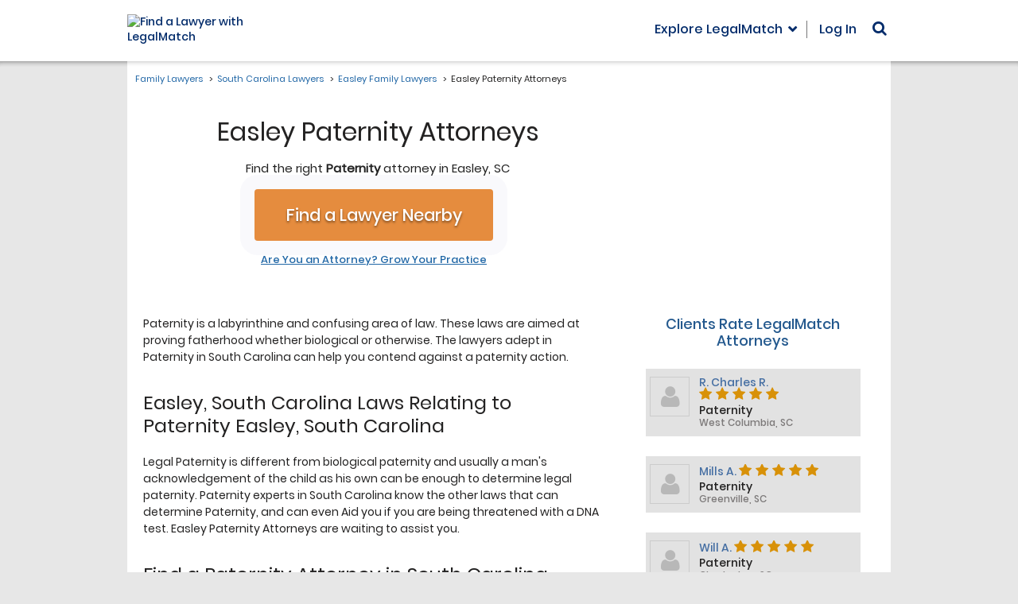

--- FILE ---
content_type: text/html;charset=UTF-8
request_url: https://familylawyers.legalmatch.com/SC/Easley/paternity.html
body_size: 25469
content:



	
	
	
	
	
	
	

	
	
	
	
	
	
	
	
	
	
	
	
	
		
	












	





<!DOCTYPE html>
<html>
	<head>
		<meta charset="utf-8" />
		<meta name="viewport" content="width=device-width" />
		<title> Easley Paternity Attorneys | Paternity Attorneys in SC</title>
		<meta name="description" content="Post your legal case at no cost to Easley paternity lawyers using LegalMatch. Easley paternity attorneys will review your case and respond within 48 hrs. A free service, LegalMatch has a 98.7% satisfaction rate.">
		
<meta name="robots" content="noindex, follow">


		<link rel="canonical" href="https://familylawyers.legalmatch.com/SC/Easley/paternity.html" />
		

		



<script>var asyncAssetsLoader=function(){this.css=[],this.js=[],this.loadOnAttribute="loadOn",this._setLoadOn=function(t,e){return t.dataset[this.loadOnAttribute]=e[this.loadOnAttribute]||"DOMContentLoaded",t},this.init=function(){var n=this;return["DOMContentLoaded","load"].forEach(function(e){window.addEventListener(e,function(){n.css.forEach(function(t){t.dataset[n.loadOnAttribute]===e&&document.head.appendChild(t)}),n.js.forEach(function(t){t.dataset[n.loadOnAttribute]===e&&document.body.appendChild(t)})})}),n},this.load=function(t){if(t.hasOwnProperty("uri")){var e,n=this,s=t.uri;s.match(/\.css$/)?((e=document.createElement("link")).setAttribute("media",t.media?t.media:"all"),e.setAttribute("rel","stylesheet"),e.setAttribute("type","text/css"),e.href=s,n.css.push(n._setLoadOn(e,t))):s.match(/\.js$/)&&((e=document.createElement("script")).async=!0,void 0!==t.deps&&t.deps.length&&(e.onload=function(){t.deps.forEach(function(t){n.load({uri:t,insertNode:!0})})}),e.src=s,t.insertNode?document.body.appendChild(e):n.js.push(n._setLoadOn(e,t)))}}};</script>
<script>
  var asyncLoader = new asyncAssetsLoader().init();
</script>


<script>!function(i,s){if("undefined"!=typeof MutationObserver){var r=[],e=new MutationObserver(function(e){for(var t in e)void 0!==e[t].addedNodes&&Array.prototype.forEach.call(e[t].addedNodes,function(e){"SCRIPT"!==e.nodeName&&"IMG"!==e.nodeName||(e.onerror=function(e){var t=e.target.src;t.match(/googletagmanager\.com/)?(r.push("Analytics"),r.push("GTM")):t.match(/googleadservices\.com/)?r.push("AdWords"):t.match(/bat\.bing\.com/)?r.push("Bing"):t.match(/optimizely\.com/)?r.push("Optimizely"):t.match(/qksrv\.net/)?r.push("Commission Junction"):t.match(/script\.crazyegg\.com/)?r.push("CrazyEgg"):t.match(/snap\.licdn\.com/)?r.push("LinkedIn"):t.match(/s\.yimg\.com/)?r.push("Yahoo"):t.match(/visualwebsiteoptimizer\.com/)?r.push("VWO"):t.match(/yp\.com/)?r.push("YP"):t.match(/ads-twitter\.com/)?r.push("Twitter"):t.match(/connect\.facebook\.net/)?r.push("Facebook"):t.match(/\.doubleclick\.net/)?r.push("Analytics"):t.match(/\.clarity\.ms/)&&r.push("Clarity")})})});e.observe(s.documentElement,{childList:!0,subtree:!0}),i.addEventListener("load",function(){e.disconnect(),setTimeout(function(){if(r.length&&"undefined"!=typeof LMTrackingClass){var t="blockedTrackers",e=[],o=r.slice(),c=/\bvsr2=(\w+)[;$]/.exec(s.cookie),n=null;if(void 0!==i.localStorage&&null!==c&&(n=t+"_"+c[1],null!==(e=JSON.parse(localStorage.getItem(n)))?o=r.concat(e).filter(function(e,t,o){return o.lastIndexOf(e)===t}):e=[]),o.length>e.length){var a=new LMTrackingClass;o.forEach(function(e){a.addevent(t,e,"1")}),a.trackpage(function(){null!==n&&localStorage.setItem(n,JSON.stringify(o))})}}},2e3)},!1)}}(window,document);</script>



<script type="text/javascript">!function(){function c(e){return 0<=e.indexOf("/mobi/")}window.VWO_OPTIONS={preparations:[{url:/\/home(\/mobi)?\/caseIntake4b\.do/,cookie:{intakeReferrer:function(e){return!/(\/law-library|\/bd\/intro|\/mlp)/.test(e)}},clearVis:[58,59,68,69]}],experiments:[{type:"combi",id:/^(58|59|68|69)$/,actions:[{url:/\/home(\/mobi)?\/caseIntake5b(-(matched|unmatched))?\.do/,variation:"2",cookie:{resultType:function(e){return"testCase"!==e}},action:function(e){return window.location.href="/home"+(c(e.url)?"/mobi":"")+"/caseIntake5b-ab-template-9.do"}},{url:/\/home(\/mobi)?\/caseIntake4(a|b)\.do/,occured:"LMTrackerDefaultTrackSuccess",occuredContext:document,action:function(e,t,o,a){var n=e.url.match(t.url),r=n&&t.pages[n[2]+a.pop().variation];if(r){var i=new LMTrackingClass;i.setpagetag(lmtracker._pageTag),i.send("LMS-"+(c(e.url)?"6777":"5932")+" - Questions After Post "+r)}},pages:{b1:"Control",a2:"Variation"}}]},{type:"combi",id:"33",actions:[{url:/\/bd\/intro([2-9]|10|11)\.html.*/,occured:"LMTrackerDefaultTrackSuccess",occuredContext:document,action:function(e,t,o,a){var n="1"===a.variation?"Control":"Variation";(new LMTrackingClass).send("LMS-6567 - Intro redesign 2-11 "+n)}}]}]}}();</script>
<script type="text/javascript">!function(a,t){var r=Array.prototype.slice,f=s(),l=d(f),n=a.VWO_OPTIONS||{};function s(){return{url:location.pathname,domain:location.hostname,cookie:o(t.cookie,";"),search:o(location.search.substr(1),"&"),setCookie:m,deleteCookie:u}}function d(n){return{url:p.bind(null,n.url),domain:p.bind(null,n.domain),cookie:i.bind(null,n.cookie),search:i.bind(null,n.search),condition:c}}function v(e,t){return Object.keys(t).reduce(function(n,o){return n&&(!(o in e)||t[o](e[o]))},!0)}function p(n,o){return"string"==typeof o&&n===o||o instanceof RegExp&&o.test(n)||_(o)&&o(n)}function o(n,o){return n?n.split(o).reduce(e,{}):{}}function e(n,o){var e=o.split("="),t=decodeURIComponent(e[0]).trim(),i=decodeURIComponent(e[1]);return"[]"===t.substr(-2)||t in n?n[t.replace(/\[\]$/,"")]=[].concat(n[t]||[]).concat(i):n[t]=i,n}function i(n,o){if(_(o))return o(n);if("object"==typeof o)for(var e in o)if(e in n&&!p(n[e],o[e]))return!1;return!0}function c(n){return!_(n)||n.apply(null,r.call(arguments,1))}function _(n){return"function"==typeof n}function u(n,o){var e=new Date;e.setTime(e.getTime()-864e5),m(n,"",y({expires:e.toUTCString()},o))}function m(n,o,e){t.cookie=Object.keys(e).reduce(function(n,o){return n.concat(o+"="+e[o])},[n+"="+o]).join("; ")}function h(e,t){return Object.keys(e).reduce(function(n,o){return 0<=t.indexOf(o)&&(n[o]=e[o]),n},{})}function y(n){var o=r.call(arguments,1);for(var e in o){var t=o[e];for(var i in t)n[i]=t[i]}return n}(n.preparations||[]).forEach(function(n){r=n,v(r,l)&&(n.vis&&(a._vis_opt_url=(t=n.vis,i=location.protocol+"//"+location.host,"function"==typeof t?t(f,i):t)),_(n.action)&&n.action(f,n),n.clearVis&&(o=n.clearVis,e=[].concat(o),Object.keys(f.cookie).filter(function(o){return e.some(function(n){return 0<=o.indexOf("_vis_opt_exp_"+n)})}).forEach(function(n){u(n,{domain:".legalmatch.com",path:"/"})})));var o,e;var t,i;var r}),(n.experiments||[]).forEach(function(o){(o.actions||[]).forEach(function(n){!function(n,o){var c=y({},o,h(n,["id","variation","condition"])),u=y({},h(c,["occured"]),n),e=function(n,o){var e,t,i,r=(e=c,t=n.cookie,Object.keys(t).filter(function(n){return 0<=n.indexOf("_vis_opt_exp")&&n.match(new RegExp(e.type+"$"))}).map(function(n){return{id:n.match(new RegExp("_vis_opt_exp_(.+?)_"+e.type))[1],variation:t[n]}}));i=c,r.some(function(n){return(!i.id||p(n.id,i.id))&&(!i.variation||p(n.variation,i.variation))})&&v(u,o)&&(u.redirect?location.href=u.redirect:_(u.action)&&u.action(n,u,c,r))};if(u.occured){var t="string"==typeof u.occured?u.occured:"load",i=u.occuredContext||a;i.addEventListener(t,function(){if(!a.willRedirectionOccurByVWO){var n=s(),o=d(n);e(n,o)}})}else e(f,l)}(n,o)})}),function(){a._vwo_evq=a._vwo_evq||[];var e=a._vwo_evq.push;a._vwo_evq.push=function(){var n,o=arguments[0];"rD"===o[0]&&(n=o[1],a.willRedirectionOccurByVWO=n),e.apply(a._vwo_evq,[].slice.call(arguments))}}()}(window,document);</script>

<script type="text/javascript">
    /*
     * check if vwo split url is ready to display the control or variant
     * docs: https://help.vwo.com/hc/en-us/articles/360020074093-How-to-Implement-Event-based-Redirection-for-Split-URL-Tests-
     * src: https://gist.github.com/VWO-maker/a9953a82a1d54ec69b519ee28228a793#file-redirectasyncsmartcode-js
     */
    var isVWODone = false;
    (function (nonVWOScriptsToExecute, VWO_HARD_TIMEOUT) {
        window._vwo_evq = window._vwo_evq || [];
        var queue = window._vwo_evq;
        for (var i = 0; i < queue.length; i++) {
            if (queue[i][0] === 'rD') {
                window.willRedirectionOccur = true;
                break;
            }
        }
        var _vwoOldPush = window._vwo_evq.push;
        window._vwo_evq.push = function () {
            var eventData = arguments[0];
            if (eventData[0] === 'rD') {
                // It will be set to true if a redirection is going to be done by VWO.
                window.willRedirectionOccurByVWO = eventData[1];
            }
            _vwoOldPush.apply(window._vwo_evq, [].slice.call(arguments));
        };

        var hardLimitTimedout = false;

        function tryNonVWOTracking(nonVWOScriptsToExecute) {
            if (
                (window._vwo_code &&
                    (window._vwo_code.finished() ||
                        window._vwo_code.libExecuted)) ||
                hardLimitTimedout
            ) {
                if (!window.willRedirectionOccurByVWO) {
                    clearTimeout(hardLimitTimer);
                    for (var i = 0; i < nonVWOScriptsToExecute.length; i++) {
                        try {
                            nonVWOScriptsToExecute[i]();
                        } catch (e) {}
                    }
                    return;
                }
            }
            setTimeout(function () {
                tryNonVWOTracking(nonVWOScriptsToExecute);
            }, 500);
        }

        var hardLimitTimer = setTimeout(function () {
            hardLimitTimedout = true;
        }, VWO_HARD_TIMEOUT);

        tryNonVWOTracking(nonVWOScriptsToExecute);
    })(
        [
            function () {
                isVWODone = true;
            },
        ],
        5000
    );
</script>

<!-- Start VWO Async SmartCode -->
<script type="text/javascript">
    window._vwo_code =
        window._vwo_code ||
        (function () {
            var account_id = 343027,
                version=2.1,
                settings_tolerance = 2000,
                library_tolerance = 5500,
                use_existing_jquery = false,
                is_spa = 1,
                hide_element = 'body',
                hide_element_style = 'opacity:0 !important;filter:alpha(opacity=0) !important;background:none !important',
                /* DO NOT EDIT BELOW THIS LINE */
                f = false,
                d = document,
                code = {
                    use_existing_jquery: function () {
                        return use_existing_jquery;
                    },
                    library_tolerance: function () {
                        return library_tolerance;
                    },
                    finish: function () {
                        if (!f) {
                            f = true;
                            var a = d.getElementById('_vis_opt_path_hides');
                            if (a) a.parentNode.removeChild(a);
                        }
                    },
                    finished: function () {
                        return f;
                    },
                    load: function (a) {
                        var b = d.createElement('script');
                        b.src = a;
                        b.type = 'text/javascript';
                        b.innerText;
                        b.onerror = function () {
                            _vwo_code.finish();
                        };
                        d.getElementsByTagName('head')[0].appendChild(b);
                    },
                    init: function () {
                        window.settings_timer = setTimeout(function () {
                            _vwo_code.finish();
                        }, settings_tolerance);
                        var a = d.createElement('style'),
                            b = hide_element
                                ? hide_element +
                                  '{opacity:0 !important;filter:alpha(opacity=0) !important;background:none !important;}'
                                : '',
                            h = d.getElementsByTagName('head')[0];
                        a.setAttribute('id', '_vis_opt_path_hides');
                        a.setAttribute('type', 'text/css');
                        if (a.styleSheet) a.styleSheet.cssText = b;
                        else a.appendChild(d.createTextNode(b));
                        h.appendChild(a);
                        this.load(
                            'https://dev.visualwebsiteoptimizer.com/j.php?a=' +
                                account_id +
                                '&u=' +
                                encodeURIComponent(d.URL) +
                                '&f=' +
                                +is_spa +
                                '&r=' +
                                Math.random()
                        );
                        return settings_timer;
                    },
                };
            window._vwo_settings_timer = code.init();
            return code;
        })();
</script>
<!-- End VWO Async SmartCode -->




<script
  async
  src="https://www.googletagmanager.com/gtag/js?id=AW-1055255825"
></script>
<script>
  window.dataLayer = window.dataLayer || [];
  function gtag() {
    dataLayer.push(arguments);
  }
  gtag('js', new Date());
  gtag('config', 'AW-1055255825');
</script>

<!-- Google Tag Manager - LMS-1798 -->
<script>(function(w,d,s,l,i){w[l]=w[l]||[];w[l].push({'gtm.start':
new Date().getTime(),event:'gtm.js'});var f=d.getElementsByTagName(s)[0],
j=d.createElement(s),dl=l!='dataLayer'?'&l='+l:'';j.async=true;j.src=
'https://www.googletagmanager.com/gtm.js?id='+i+dl;f.parentNode.insertBefore(j,f);
})(window,document,'script','dataLayer','GTM-5W22LL');</script>
<!-- End Google Tag Manager -->




<script>function gaSend(){if("undefined"==typeof gtag)throw new Error("gtag() is not initialized properly on this page.");var e=arguments;if("object"==typeof e[0])return gtag("event","custom_event",e[0]),!0;switch(e[0]){case"pageview":if(void 0===e[1])throw new Error('Incorrect call for the "pageview" event, second argument should be a string with the suggested view path.');gtag("event","pageview",{path:e[1]});break;case"event":var t={};if(void 0===e[1])throw new Error('Incorrect call for the "event" event, second argument should be a string with the suggested event name.');e[2]&&(t.action=e[2]),e[3]&&(t.label=e[3]),e[4]&&(t.value=e[4]),gtag("event",e[1],t)}return!0}</script>

<!-- LMS-9317 -->
<script>function affIdChecker(n){var o,a,i={topPrioAffId:n,checkInterval:null,interval:500,maxRetries:10,isDebug:!0,xhrs:[],saveToSessionStorage:!1,sessionStorageKey:"affIdCheckerResult"},r=window.AFF_ID_HELPER={oldId:n,newId:null,finalId:null,status:"pending",eventComplete:"affIdCheckerComplete",isComplete:function(){return"complete"===this.status},refresh:function(){s("refresh() is called -- will be updating HTML with the value from the sessionStorage");var e=sessionStorage.getItem(i.sessionStorageKey);null!==e?(s("sessionStorage has affId = "+e),this.updateHTML(e)):s("sessionStorage has no affId")},updateHTML:function(t){if(!t)return e("No affId provided. Won't update HTML this time"),void m();s("Updating page HTML elements with affId = "+t),i.saveToSessionStorage&&sessionStorage.setItem(i.sessionStorageKey,t),Array.prototype.forEach.call(document.getElementsByTagName("form"),function(e){f(e,"action",t)}),Array.prototype.forEach.call(document.getElementsByTagName("a"),function(e){f(e,"href",t)}),Array.prototype.forEach.call(document.getElementsByTagName("input"),function(e){"ai"===e.name&&(e.value=t)}),Array.prototype.forEach.call(document.getElementsByTagName("div"),function(e){f(e,"data-ai",t),f(e,"data-url",t)}),s("Setting cookies affId = "+t),document.cookie="affId="+t+"; path=/",m()}},t=function(){return(new Date).toLocaleTimeString()},s=function(e){i.isDebug&&console.debug("[affIdChecker] ["+t()+"] "+e)},d=function(e){console.error("[affIdChecker] ["+t()+"] "+e)},e=function(e){console.warn("[affIdChecker] ["+t()+"] "+e)},c=function(){var e=document.cookie.match(/\baffId=(\d+)/i);return e?e[1]:null},l=function(){var e,t,n,o,a=(e=new URLSearchParams(document.location.search),t=e.get("utm_source"),n=e.get("ai"),o="","meetedgar.com"!==t||n||(o="881"),o);if(a)return a;var i=document.location.search.match(/&?\bai=(\d+)/);return i?i[1]:null},u=function(){var e=function(){var e="www",t=document.location.hostname.match(/((\d+\.[a-z0-9]{3})|dev\d*|qa\d+|test)\.legalmatch\./);null!==t&&(e=t[1],/^\d+\.[a-z0-9]{3}$/.test(t[1])&&(e="www"+t[1]));return"https://"+e+".legalmatch.com"}()+"/home/affIdChecker?"+["defaultForThePage="+r.oldId,"incomingId="+r.newId,"mode=text","t="+(new Date).getTime()].join("&");return s("Generated backend URL: "+e),e},f=function(e,t,n){var o=e.getAttribute(t);o&&e.setAttribute(t,o.replace(/\bai=\d*/,"ai="+n))},h=function(){var e=u();i.xhrs.forEach(function(e,t){var n="UNKNOWN";switch(e.readyState){case 1:n="OPENED";break;case 2:n="HEADERS_RECEIVED";break;case 3:n="LOADING";break;case 0:case 4:return}s("Aborting AJAX request (status: "+n+").."),e.abort(),i.xhrs.splice(t,1)}),s("Sending AJAX request to "+e);var t=new XMLHttpRequest;t.open("GET",e,!0),t.onloadstart=function(){r.status="pending",t.responseType="text"},t.onloadend=function(){return s("Request complete"),200!==t.status?(d("Backend return code: "+t.status+", expected 200. Defaulting to "+n),void p(n)):t.responseText?(s("Backend returned affId of highest priority: "+t.responseText),void p(parseInt(t.responseText))):(d("Backend sent empty response. Defaulting to "+n),void p(n))},t.send(),i.xhrs.push(t)},m=function(){r.status="complete";var e=document.createEvent("CustomEvent");e.initEvent(r.eventComplete,!1,!1),document.dispatchEvent(e)},p=function(e){e?(i.topPrioAffId=e,r.finalId=i.topPrioAffId,"undefined"!=typeof aiValue&&(aiValue=i.topPrioAffId),r.updateHTML(i.topPrioAffId)):m()};window.addEventListener("DOMContentLoaded",function(){if(-1!==n){i.saveToSessionStorage=!0,""!==n&&(s("Init with affId = "+n),r.oldId=n),o=c(),a=l();var e=/\b(gclid|msclkid)=[^&$]+/.test(document.location.search);if(o){if(n=o,r.newId=o,a?(s("We have both a cookie and a query string. Need to double check with backend: default vs query string, cookie will be passed and evaluated automatically."),r.newId=a):s("We have a cookie, but no query string. Calling the backend to compare cookie vs default."),h(),!e)return void s("This visit is not from the Ads. Terminating.")}else{if(s("No cookie found. Final resort - let's see if we have query string."),a)return s("Found affId in the query string ("+a+"). Checking with the backend."),r.newId=a,void h();s("Nothing in query string either. Skipping this phase.")}if(!e)return s("This visit is not from the Ads. Terminating."),void r.updateHTML(n);if(s("This page visit comes from the Ads (gclid/msclkid in the query string). We have to check for the affId cookie set by link.php in parallel tracking."),o)s("Cookie is found with value = "+o),o!==i.topPrioAffId?(s("Cookie value doesn't match with currently used affId ("+i.topPrioAffId+"), so we will call backend affIdChecker to find out which one has higher priority."),r.newId=o,a&&(s("[Checking] Using qsAffId on new affiliate ID "+a),r.newId=a),h()):s("Cookie value already equals to the one currently used. So we will just stop here.");else{s("Cookie is not found, this can be caused by possible delay on link.php thread. Starting polling with interval of "+i.interval+"msec and "+i.maxRetries+" max iterations.");var t=1;i.checkInterval=setInterval(function(){if(s("Interval polling try #"+t),0<i.maxRetries&&t>=i.maxRetries)return s("Stopping polling as maximum number of retries is reached ("+i.maxRetries+")."),void clearInterval(i.checkInterval);(o=c())?(s("Cookie is found. Polling is stopping now."),r.newId=o,h(),clearInterval(i.checkInterval)):s("No cookie found. Polling will resume."),t++},i.interval)}}}),this.refresh=function(){r.refresh()}}</script>
<!-- LMS-9397 -->
<script>function Noopener(){this._init=function(){for(var e=document.getElementsByTagName("a"),t=0;t<e.length;t++)r(e[t])&&e[t].addEventListener("click",this._onClick)},this._onClick=function(e){var t=n(e.target,"A");r(t)&&(e.preventDefault(),window.open(t.getAttribute("href"),"_blank"))};var n=function(e,t){for(var n=e;null!==n&&n.tagName!==t.toUpperCase();)n=n.parentNode;return n},r=function(e){if(e&&e.hasAttribute("target")){var t=e.getAttribute("target"),n=e.getAttribute("rel");if("https://privacy.truste.com/privacy-seal/validation?rid=e5840f6c-4417-46a7-a71d-ebe13bcf17b7"!=e.getAttribute("href")&&void 0===e.dataset.allowed&&(null==n||n.indexOf("noopener")<0||n.indexOf("referrer")<0)&&"_blank"==t)return e.rel="noopener",!0}return!1}}!function(){var e=new Noopener;window.addEventListener("load",e._init,!1),document.addEventListener("click",e._onClick)}();</script>
<!-- LMS-9895 -->
<script>function linkPreload(e){e.forEach(function(e){var n=document.createElement("link");n.rel="preload",n.href=e.replace("&amp;","&"),n.as="fetch",n.crossOrigin="anonymous",document.head.appendChild(n)})}</script>

<script
  type="text/javascript"
  src="https://www.datadoghq-browser-agent.com/us1/v6/datadog-logs.js"
></script>
<script>
  window.DD_LOGS &&
    window.DD_LOGS.init({
      clientToken: 'pub97d9f65c2d2a107efee49c6183ad165d',
      site: 'datadoghq.com',
      service: 'home',
      env: 'production',
      version: '1.0.0',
      forwardErrorsToLogs: true,
      forwardConsoleLogs: ['error'],
      sessionSampleRate: 100, // send all error logs to DD
      sessionPersistence: 'local-storage',
      trackSessionAcrossSubdomains: true,
    });
</script>




<script>
  window.LMGEOIP = {
    countryCode: 'US',
    countryName: 'United States',
    regionCode: 'OH',
    regionName: 'Ohio',
    cityName: 'Columbus',
  };
</script>





<!--[if lt IE 9]>
<script src="https://oss.maxcdn.com/html5shiv/3.7.2/html5shiv.min.js"></script>
<![endif]-->



<link rel="preload" as="font" href="https://cdn.legalmatch.com/css/fonts/poppins/Poppins-Bold.woff2" type="font/woff2" crossorigin="anonymous">
<link rel="preload" as="font" href="https://cdn.legalmatch.com/css/fonts/poppins/Poppins-Light.woff2" type="font/woff2" crossorigin="anonymous">
<link rel="preload" as="font" href="https://cdn.legalmatch.com/css/fonts/poppins/Poppins-Medium.woff2" type="font/woff2" crossorigin="anonymous">
<link rel="preload" as="font" href="https://cdn.legalmatch.com/css/fonts/poppins/Poppins-Regular.woff2" type="font/woff2" crossorigin="anonymous">
<link rel="preload" as="font" href="https://cdn.legalmatch.com/css/fonts/poppins/Poppins-SemiBold.woff2" type="font/woff2" crossorigin="anonymous">
<link rel="preload" as="font" href="https://cdn.legalmatch.com/css/fonts/gotham-fonts/subset-Gotham-Bold.woff2" type="font/woff2" crossorigin="anonymous">
<link rel="preload" as="font" href="https://cdn.legalmatch.com/css/fonts/gotham-fonts/subset-Gotham-Book.woff2" type="font/woff2" crossorigin="anonymous">
<link rel="preload" as="font" href="https://cdn.legalmatch.com/dist/fonts/fontawesome-webfont.woff2?v=4.6.3" type="font/woff2" crossorigin="anonymous">
<link rel="preload" as="font" href="https://cdn.legalmatch.com/dist/fonts/bootstrap/glyphicons-halflings-regular.woff2" type="font/woff2" crossorigin="anonymous">
<link rel="stylesheet" href="https://cdn.legalmatch.com/dist/css/vendor.css" />
<link rel="stylesheet" href="https://cdn.legalmatch.com/dist/css/matrix-sites.entry.css" />

<style>
    html {
        opacity: 0;
    }
</style>
<link rel="shortcut icon" href="/favicon.ico" />

<script>
    var aiValue = "200";
</script>




	</head>
	<body 
		id="matrix-sites" 
		class="matrix-v1 city-page page matrix-btn--pulsate " 
		data-catid="287" 
		data-zip-ui="1" 
		data-location-version="2"
		data-state="SC"
		data-city="Easley"
		data-category='Paternity'>

		<div id="fb-root"></div>
<script
    defer
    crossorigin="anonymous"
    src="https://connect.facebook.net/en_US/sdk.js#xfbml=1&version=v13.0&appId=400425205140834&autoLogAppEvents=1"
    nonce="sc4Ozp2W"
></script>
<script
    defer
    src="https://platform.twitter.com/widgets.js"
    charset="utf-8"
></script>
<script defer src="https://platform.linkedin.com/in.js" type="text/javascript">
    lang: en_US
</script>




		<!-- Google Tag Manager (noscript) - LMS-1798 -->
<noscript><iframe src="https://www.googletagmanager.com/ns.html?id=GTM-5W22LL"
height="0" width="0" style="display:none;visibility:hidden"></iframe></noscript>
<!-- End Google Tag Manager (noscript) -->




		
		<div class="header-wrapper js-header-wrapper">
			<div class="container">
				
				
				
				
				

				
















<header class="header header--mobile js-menu-state">
    <div class="grid">
        <div class="logo logo--mobile">
            <a href="/" data-href="https://www.legalmatch.com">
                <div class="logo-cont">
                    
                    <img
                        src="https://cdn.legalmatch.com/images/logo/md.svg"
                        class="svg-logo"
                        alt="Find a Lawyer with LegalMatch"
                        onerror="this.onerror=null; this.src='https://cdn.legalmatch.com/images/logo/md.png'"
                    />
                    
                </div>
            </a>
            <div class="logo__hamburger-menu js-hamburger-menu">
                <span
                    class="logo__hamburger-menu-icon"
                    data-hamburger
                    aria-label="Open Menu"
                >
                    <span class="logo__hamburger-menu-icon-cont">
                        <span class="logo__hamburger-menu-icon-bar"></span
                        ><span class="logo__hamburger-menu-icon-bar"></span
                        ><span class="logo__hamburger-menu-icon-bar"></span
                        ><span class="logo__hamburger-menu-icon-bar"></span
                        ><span class="logo__hamburger-menu-icon-bar"></span
                        ><span class="logo__hamburger-menu-icon-bar"></span
                        ><span class="logo__hamburger-menu-icon-bar"></span
                        ><span class="logo__hamburger-menu-icon-bar"></span>
                    </span>
                </span>
            </div>
        </div>

        <div class="menu menu--mobile">
            <ul>
                <li>
                    <span
                        class="header-main-menu trigger-law-library-modal explore-lm__toggle overlay__toggle js-overlay-toggle"
                        data-target="explore-lm__overlay"
                        >Explore LegalMatch</span
                    >
                </li>
                <li class="myAcct-menu">
                    <div
                        class="dropdown user-nav-menu user-nav-menu--loading"
                        data-mixes='{ "logged-out": "header__nav-item" }'
                    ></div>
                </li>
                <li>
                    
<div class="search-form-cont">
    <i class="fa fa-search" aria-hidden="true"></i>
    <form method="get" action="/search.html">
        <input autocomplete='on' type="text" name="q"/>
        <button type="submit" disabled>Go</button>
    </form>
</div>




                </li>
            </ul>
        </div>

        

<div class="header__nav header__nav--mobile mobile-menu js-mobile-menu-cont">
  <div class="mobile-menu__overlay js-mobile-menu-overlay"></div>
  <div class="mobile-menu__main js-mobile-menu">
    <div class="mobile-menu__item mobile-menu__search">
      <form method="get" class="mobile-menu__search-form" action="/search.html">
        <div class="mobile-menu__search-form-cont">
          <input
            type="text"
            class="mobile-menu__search-input js-search-input"
            autocomplete="off"
            name="q"
            value=""
          />
          <button
            type="submit"
            class="mobile-menu__search-submit js-search-submit"
            disabled
          >
            <i class="fa fa-search" aria-hidden="true"></i>
          </button>
        </div>
      </form>
    </div>
    <div class="mobile-menu__item mobile-menu__column">
      <ul class="mobile-menu__main-list">
        <li class="mobile-menu__main-list-item mobile-menu__login">
          <i class="mobile-menu__icon fa fa-user" aria-hidden="true"></i>

          <span
            class="user-nav-menu user-nav-menu--loading"
            data-mobile="1"
          ></span>
        </li>
        <li
          class="mobile-menu__main-list-item mobile-menu__lm-accordion js-explore-legalmatch-categories js-open"
        >
          <i
            class="mobile-menu__icon mobile-menu__icon-balance-scale fa fa-balance-scale"
            aria-hidden="true"
          ></i>
          <span
            class="mobile-menu__accord-header js-mobile-menu-accord js-accordion-toggle"
            >Explore LegalMatch<i
              class="mobile-menu__icon fa fa-angle-down js-menu-icon"
              aria-hidden="true"
            ></i
          ></span>
          <div
            class="mobile-menu__collapse mobile-menu__collapse-explore-legalmatch js-mobile-menu-collapse js-mobile-menu-explore-legalmatch js-accord-open-initially"
          >
            <!-- LMS-9895 -->
            
            <div class="mobile-menu__collapse-explore-legalmatch-item choose-legal-categories">
    <h4 class="mobile-menu__collapse-explore-legalmatch-header">Choose Your Legal Category:</h4>
    


    <div class="mobile-menu__elmo-container mobile-menu__elmo-category-links">
              <a class="mobile-menu__elmo-category-links-item" href="https://www.legalmatch.com/family-law-lawyers.html">Family</a>
              <a class="mobile-menu__elmo-category-links-item" href="https://www.legalmatch.com/employment-lawyers.html">Employment</a>
              <a class="mobile-menu__elmo-category-links-item" href="https://www.legalmatch.com/business-lawyers.html">Business</a>
              <a class="mobile-menu__elmo-category-links-item" href="https://www.legalmatch.com/bankruptcy-lawyers.html">Bankruptcy</a>
              <a class="mobile-menu__elmo-category-links-item" href="https://www.legalmatch.com/financial-lawyers.html">Finances</a>
              <a class="mobile-menu__elmo-category-links-item" href="https://www.legalmatch.com/government-lawyers.html">Government</a>
              <a class="mobile-menu__elmo-category-links-item" href="https://www.legalmatch.com/defective-products-lawyers.html">Products &amp; Services</a>
              <a class="mobile-menu__elmo-category-links-item" href="https://www.legalmatch.com/foreclosure-lawyers.html">Foreclosure</a>
              <a class="mobile-menu__elmo-category-links-item" href="https://www.legalmatch.com/child-support-lawyers.html">Child Support</a>
              <a class="mobile-menu__elmo-category-links-item" href="https://www.legalmatch.com/dui-dwi-lawyers.html">DUI/DWI</a>
              <a class="mobile-menu__elmo-category-links-item" href="https://www.legalmatch.com/divorce-lawyers.html">Divorce</a>
              <a class="mobile-menu__elmo-category-links-item" href="https://www.legalmatch.com/wills-probate-lawyers.html">Probate</a>
              <a class="mobile-menu__elmo-category-links-item" href="https://www.legalmatch.com/contract-lawyers.html">Contract</a>
              <a class="mobile-menu__elmo-category-links-item" href="https://www.legalmatch.com/property-lawyers.html">Property</a>
    		<span
      class="mobile-menu__elmo-category-links-item mobile-menu__elmo-category-links-item--pointer js-overlay-toggle-prefetch js-other-category-modal-trigger"
      data-lm-click
      data-lm-event-name='other_category_open'
      data-lm-event-params='{"element": "Open Other Category"}'
			data-target=".other-categories__modal"
			data-url="/bd/bem/block.php?path=other-categories/_base&ai=200"
			data-to-restore=' {"toggle": "modal", "target": ".other-categories__modal"}'
			data-toggle="modal"
			id="explore-other-mobile">Other Legal Categories</span>
    </div>
  


</div>
<div class="mobile-menu__collapse-cont">
    <div class="mobile-menu__collapse-explore-legalmatch-item other-law-lib-resources">
        


    <div class="mobile-menu__elmo-container">
    <button 
        class="mobile-menu__elmo-dropdown dropdown-toggle" 
        data-toggle="dropdown" 
        aria-expanded="false">
        <span class="dropdown-text" data-dropdown-text>Law Library</span>
    </button>
    <ul class="mobile-menu__elmo-dropdown-menu dropdown-menu" data-dropdown-menu>
                      <li><a href="https://www.legalmatch.com/law-library/">Online Law Library</a></li>
                      <li><a href="https://www.legalmatch.com/law-library/article/bankruptcy.html">&nbsp;&nbsp;Bankruptcy Law</a></li>
                      <li><a href="https://www.legalmatch.com/law-library/article/business.html">&nbsp;&nbsp;Business Law</a></li>
                      <li><a href="https://www.legalmatch.com/law-library/article/civil.html">&nbsp;&nbsp;Civil Law</a></li>
                      <li><a href="https://www.legalmatch.com/law-library/article/criminal.html">&nbsp;&nbsp;Criminal Law</a></li>
                      <li><a href="https://www.legalmatch.com/law-library/article/jobs-and-employment.html">&nbsp;&nbsp;Employment Law</a></li>
                      <li><a href="https://www.legalmatch.com/law-library/article/family.html">&nbsp;&nbsp;Family Law</a></li>
                      <li><a href="https://www.legalmatch.com/law-library/article/finances.html">&nbsp;&nbsp;Finance Law</a></li>
                      <li><a href="https://www.legalmatch.com/law-library/article/government.html">&nbsp;&nbsp;Government Law</a></li>
                      <li><a href="https://www.legalmatch.com/law-library/article/immigration.html">&nbsp;&nbsp;Immigration Law</a></li>
                      <li><a href="https://www.legalmatch.com/law-library/article/insurance.html">&nbsp;&nbsp;Insurance Law</a></li>
                      <li><a href="https://www.legalmatch.com/law-library/article/intellectual-property.html">&nbsp;&nbsp;Intellectual Property Law</a></li>
                      <li><a href="https://www.legalmatch.com/law-library/article/personal-injury.html">&nbsp;&nbsp;Personal Injury Law</a></li>
                      <li><a href="https://www.legalmatch.com/law-library/article/products-and-services.html">&nbsp;&nbsp;Products &amp; Services Law</a></li>
                      <li><a href="https://www.legalmatch.com/law-library/article/real-estate.html">&nbsp;&nbsp;Real Estate Law</a></li>
                      <li><a href="https://www.legalmatch.com/law-library/article/wills-trusts-and-estates.html">&nbsp;&nbsp;Wills, Trusts & Estates Law</a></li>
                      <li><a href="https://www.legalmatch.com/law-library/article/attorney-referral-services.html">&nbsp;&nbsp;Attorney Referral Services</a></li>
                      <li><a href="https://www.legalmatch.com/top-ten/">&nbsp;&nbsp;Top 10 Most Popular Articles</a></li>
                      <li><a href="https://www.legalmatch.com/legal-dictionary/">&nbsp;&nbsp;Legal Dictionary</a></li>
              </ul>
    </div>
  


    </div>
    <div class="mobile-menu__collapse-explore-legalmatch-item other-lm-resources">
        


    <div class="mobile-menu__elmo-container">
    <button 
        class="mobile-menu__elmo-dropdown dropdown-toggle" 
        data-toggle="dropdown" 
        aria-expanded="false">
        <span class="dropdown-text" data-dropdown-text>Company Information</span>
    </button>
    <ul class="mobile-menu__elmo-dropdown-menu dropdown-menu" data-dropdown-menu>
                      <li><a href="https://www.legalmatch.com/how-it-works.html">How It Works - Clients</a></li>
                      <li><a href="https://lawblog.legalmatch.com/" rel="noopener" target="_blank">Law Blog</a></li>
                      <li><a href="https://www.legalmatch.com/company/news.html">Legal News</a></li>
                      <li><a href="https://www.legalmatch.com/legalcenter.html">Legal Center</a></li>
                      <li><a href="https://www.legalmatch.com/company/about_us.html">About LegalMatch</a></li>
                      <li><a href="https://www.legalmatch.com/company/customer_testimonials.html">Consumer Satisfaction</a></li>
                      <li><a href="https://www.legalmatchcareers.com/" rel="noopener" target="_blank">Careers</a></li>
                      <li><a href="https://www.legalmatch.com/company/scholarship-opportunity.html">Scholarship Opportunity</a></li>
                      <li><a href="https://www.legalmatch.com/company/contactus.html">Contact Us</a></li>
                      <li><a href="https://www.legalmatch.com/company/policies.html">Policies</a></li>
                      <li><a href="https://www.legalmatch.com/company/editorial-policy.html">Editorial Policy</a></li>
                      <li><a href="https://www.legalmatch.com/help_faq.html">FAQs</a></li>
              </ul>
    </div>
  


    </div>
</div>



            
          </div>
        </li>
        <li class="mobile-menu__main-list-item mobile-menu__lm-accordion">
          <i
            class="mobile-menu__icon mobile-menu__icon-user-friends fa fa-user-friends"
            aria-hidden="true"
          ></i>
          <span
            class="mobile-menu__accord-header js-mobile-menu-accord js-accordion-toggle"
            >Attorneys<i
              class="mobile-menu__icon fa fa-angle-right js-menu-icon"
              aria-hidden="true"
            ></i
          ></span>
          <div
            class="mobile-menu__collapse mobile-menu__collapse-attorneys js-mobile-menu-collapse"
          >
            <div class="mobile-menu__collapse-cont js-user-menu-checker">
              <div class="mobile-menu__collapse-attorney-item">
                <a
                  class="mobile-menu__link"
                  href="https://www.legalmatch.com/attorneys/"
                  >Market Your Law Practice</a
                >
              </div>
              <div
                class="mobile-menu__collapse-attorney-item js-atty-user-menu-log-in"
              >
                <a
                  class="mobile-menu__link"
                  href="https://www.legalmatch.com/home/ia/home.do"
                  >Attorney Dashboard</a
                >
              </div>
              <div
                class="mobile-menu__collapse-attorney-item js-atty-user-menu-log-out"
              >
                <a
                  class="mobile-menu__link"
                  href="https://www.legalmatch.com/attorneys/sign_in.html"
                  >Attorney Login</a
                >
              </div>
              <div class="mobile-menu__collapse-attorney-item">
                <a
                  class="mobile-menu__link"
                  href="https://calendly.com/membership-recruiting/legalmatch-hlweb-active-case-review-45-min?utm_source=LM_Dropdown&utm_medium=organic"
                  target="_blank"
                  rel="noopener"
                  >Schedule a Demo Now</a
                >
              </div>
              <div class="mobile-menu__collapse-attorney-item">
                <a
                  class="mobile-menu__link"
                  href="https://www.legalmatch.com/attorneys/attorney-need.html"
                  >Did LegalMatch Call You Recently?</a
                >
              </div>
              <div class="mobile-menu__collapse-attorney-item">
                <a
                  class="mobile-menu__link"
                  href="https://www.legalmatch.com/attorneys/how-it-works.html"
                  >How It Works - Attorneys</a
                >
              </div>
              <div class="mobile-menu__collapse-attorney-item">
                <a
                  class="mobile-menu__link"
                  href="https://www.legalmatch.com/attorneys/resources/"
                  >Attorney Resources</a
                >
              </div>
              <div class="mobile-menu__collapse-attorney-item">
                <a
                  class="mobile-menu__link"
                  href="https://www.legalmatch.com/attorneys/attorney-success-stories.html"
                  >Attorney Success Stories</a
                >
              </div>
              <div class="mobile-menu__collapse-attorney-item">
                <a
                  class="mobile-menu__link"
                  href="https://www.legalmatch.com/attorneys/attorney-success-story-videos.html"
                  >Attorney Success Story Videos</a
                >
              </div>
              <div class="mobile-menu__collapse-attorney-item">
                <a
                  class="mobile-menu__link"
                  href="https://www.legalmatch.com/attorneys/solutions/comparing-legal-marketing-services.html"
                  >Compare Legal Marketing Services</a
                >
              </div>
              <div class="mobile-menu__collapse-attorney-item">
                <a
                  class="mobile-menu__link"
                  href="https://www.legalmatch.com/attorneys/solutions/cases-heatmap.html"
                  >Cases Heatmap</a
                >
              </div>
              <div
                class="mobile-menu__collapse-attorney-item js-atty-user-menu-log-out"
              >
                <a
                  class="mobile-menu__link"
                  href="https://www.legalmatch.com/home/info/infoLP3.do"
                  >View Cases</a
                >
              </div>
            </div>
          </div>
        </li>
      </ul>
    </div>
  </div>
</div>



    </div>
    















<div class="explore-lm__overlay  overlay" id="explore-lm__overlay">
    <div class="container">
        <div class="explore-lm__grid">
            <h6 class="explore-lm__title">Choose Your Legal Category:</h6>
            <div class="explore-lm__categories">
                <div class="explore-lm__categories-item">
                    <a
                        class="explore-lm__categories-link"
                        href='https://www.legalmatch.com/family-law-lawyers.html'
                        data-aut="ci_add-category-list"
                        >Family</a
                    >
                </div>
                <div class="explore-lm__categories-item">
                    <a
                        class="explore-lm__categories-link"
                        href='https://www.legalmatch.com/employment-lawyers.html'
                        data-aut="ci_add-category-list"
                        >Employment</a
                    >
                </div>
                <div class="explore-lm__categories-item">
                    <a
                        class="explore-lm__categories-link"
                        href='https://www.legalmatch.com/business-lawyers.html'
                        data-aut="ci_add-category-list"
                        >Business</a
                    >
                </div>
                <div class="explore-lm__categories-item">
                    <a
                        class="explore-lm__categories-link"
                        href='https://www.legalmatch.com/bankruptcy-lawyers.html'
                        data-aut="ci_add-category-list"
                        >Bankruptcy</a
                    >
                </div>
                <div class="explore-lm__categories-item">
                    <a
                        class="explore-lm__categories-link"
                        href='https://www.legalmatch.com/financial-lawyers.html'
                        data-aut="ci_add-category-list"
                    >
                        Finances</a
                    >
                </div>
                <div class="explore-lm__categories-item">
                    <a
                        class="explore-lm__categories-link"
                        href='https://www.legalmatch.com/government-lawyers.html'
                        data-aut="ci_add-category-list"
                        >Government</a
                    >
                </div>
                <div class="explore-lm__categories-item">
                    <a
                        class="explore-lm__categories-link"
                        href='https://www.legalmatch.com/defective-products-lawyers.html'
                        data-aut="ci_add-category-list"
                        >Products &amp; Services</a
                    >
                </div>
                <div class="explore-lm__categories-item">
                    <a
                        class="explore-lm__categories-link"
                        href='https://www.legalmatch.com/foreclosure-lawyers.html'
                        data-aut="ci_add-category-list"
                        >Foreclosure</a
                    >
                </div>
                <div class="explore-lm__categories-item">
                    <a
                        class="explore-lm__categories-link"
                        href='https://www.legalmatch.com/child-support-lawyers.html'
                        data-aut="ci_add-category-list"
                        >Child Support</a
                    >
                </div>
                <div class="explore-lm__categories-item">
                    <a
                        class="explore-lm__categories-link"
                        href='https://www.legalmatch.com/dui-dwi-lawyers.html'
                        data-aut="ci_add-category-list"
                        >DUI/DWI</a
                    >
                </div>
                <div class="explore-lm__categories-item">
                    <a
                        class="explore-lm__categories-link"
                        href='https://www.legalmatch.com/divorce-lawyers.html'
                        data-aut="ci_add-category-list"
                        >Divorce</a
                    >
                </div>
                <div class="explore-lm__categories-item">
                    <a
                        class="explore-lm__categories-link"
                        href='https://www.legalmatch.com/wills-probate-lawyers.html'
                        data-aut="ci_add-category-list"
                        >Probate</a
                    >
                </div>
                <div class="explore-lm__categories-item">
                    <a
                        class="explore-lm__categories-link"
                        href='https://www.legalmatch.com/contract-lawyers.html'
                        data-aut="ci_add-category-list"
                        >Contract</a
                    >
                </div>
                <div class="explore-lm__categories-item">
                    <a
                        class="explore-lm__categories-link"
                        href='https://www.legalmatch.com/property-lawyers.html'
                        data-aut="ci_add-category-list"
                        >Property</a
                    >
                </div>
                <div class="explore-lm__categories-item">
                    <span
                        class="explore-lm__categories-link js-overlay-toggle-prefetch explore-other-categories"
                        id="explore-other"
                        data-lm-click
                        data-lm-event-name="other_category_open"
                        data-lm-event-params='{"element": "Open Other Category"}'
                        data-url="/bd/bem/block.php?path=other-categories/_base&ai=200"
                        data-to-restore=' {"toggle": "modal", "target": ".other-categories__modal"}'
                        data-toggle="modal"
                        data-target=".other-categories__modal"
                        data-aut="ci_otherCategories-link"
                        >Other Legal Categories</span
                    >
                </div>
            </div>

            <h6 class="explore-lm__other-title">LegalMatch Resources</h6>
            <div class="explore-lm__other">
                <div class="explore-lm__other-ddown dropdown">
                    <button
                        data-toggle="dropdown"
                        aria-haspopup="true"
                        aria-expanded="false"
                        id="explore-lm__other-ddown-need"
                        class="explore-lm__other-ddown-title dropdown-toggle"
                        data-aut="ci_lawLibrary-dropdown"
                    >
                        Law Library
                    </button>
                    <div
                        class="explore-lm__other-ddown-content dropdown-menu"
                        aria-labelledby="explore-lm__other-ddown-need"
                    >
                        <a
                            class="explore-lm__other-ddown-item dropdown-item"
                            href='https://www.legalmatch.com/law-library/'
                            data-aut="ci_lawLibrary-list"
                            >Online Law Library</a
                        >
                        <a
                            class="explore-lm__other-ddown-item dropdown-item"
                            href='https://www.legalmatch.com/law-library/article/bankruptcy.html'
                            data-aut="ci_lawLibrary-list"
                            >&nbsp;&nbsp;Bankruptcy Law</a
                        >
                        <a
                            class="explore-lm__other-ddown-item dropdown-item"
                            href='https://www.legalmatch.com/law-library/article/business.html'
                            data-aut="ci_lawLibrary-list"
                            >&nbsp;&nbsp;Business Law</a
                        >
                        <a
                            class="explore-lm__other-ddown-item dropdown-item"
                            href='https://www.legalmatch.com/law-library/article/civil.html'
                            data-aut="ci_lawLibrary-list"
                            >&nbsp;&nbsp;Civil Law</a
                        >
                        <a
                            class="explore-lm__other-ddown-item dropdown-item"
                            href='https://www.legalmatch.com/law-library/article/criminal.html'
                            data-aut="ci_lawLibrary-list"
                            >&nbsp;&nbsp;Criminal Law</a
                        >
                        <a
                            class="explore-lm__other-ddown-item dropdown-item"
                            href='https://www.legalmatch.com/law-library/article/jobs-and-employment.html'
                            data-aut="ci_lawLibrary-list"
                            >&nbsp;&nbsp;Employment Law</a
                        >
                        <a
                            class="explore-lm__other-ddown-item dropdown-item"
                            href='https://www.legalmatch.com/law-library/article/family.html'
                            data-aut="ci_lawLibrary-list"
                            >&nbsp;&nbsp;Family Law</a
                        >
                        <a
                            class="explore-lm__other-ddown-item dropdown-item"
                            href='https://www.legalmatch.com/law-library/article/finances.html'
                            data-aut="ci_lawLibrary-list"
                            >&nbsp;&nbsp;Finance Law</a
                        >
                        <a
                            class="explore-lm__other-ddown-item dropdown-item"
                            href='https://www.legalmatch.com/law-library/article/government.html'
                            data-aut="ci_lawLibrary-list"
                            >&nbsp;&nbsp;Government Law</a
                        >
                        <a
                            class="explore-lm__other-ddown-item dropdown-item"
                            href='https://www.legalmatch.com/law-library/article/immigration.html'
                            data-aut="ci_lawLibrary-list"
                            >&nbsp;&nbsp;Immigration Law</a
                        >
                        <a
                            class="explore-lm__other-ddown-item dropdown-item"
                            href='https://www.legalmatch.com/law-library/article/insurance.html'
                            data-aut="ci_lawLibrary-list"
                            >&nbsp;&nbsp;Insurance Law</a
                        >
                        <a
                            class="explore-lm__other-ddown-item dropdown-item"
                            href='https://www.legalmatch.com/law-library/article/intellectual-property.html'
                            data-aut="ci_lawLibrary-list"
                            >&nbsp;&nbsp;Intellectual Property Law</a
                        >
                        <a
                            class="explore-lm__other-ddown-item dropdown-item"
                            href='https://www.legalmatch.com/law-library/article/personal-injury.html'
                            data-aut="ci_lawLibrary-list"
                            >&nbsp;&nbsp;Personal Injury Law</a
                        >
                        <a
                            class="explore-lm__other-ddown-item dropdown-item"
                            href='https://www.legalmatch.com/law-library/article/products-and-services.html'
                            data-aut="ci_lawLibrary-list"
                            >&nbsp;&nbsp;Products &amp; Services Law</a
                        >
                        <a
                            class="explore-lm__other-ddown-item dropdown-item"
                            href='https://www.legalmatch.com/law-library/article/real-estate.html'
                            data-aut="ci_lawLibrary-list"
                            >&nbsp;&nbsp;Real Estate Law</a
                        >
                        <a
                            class="explore-lm__other-ddown-item dropdown-item"
                            href='https://www.legalmatch.com/law-library/article/wills-trusts-and-estates.html'
                            data-aut="ci_lawLibrary-list"
                            >&nbsp;&nbsp;Wills, Trusts & Estates Law</a
                        >
                        <a
                            class="explore-lm__other-ddown-item dropdown-item"
                            href='https://www.legalmatch.com/law-library/article/attorney-referral-services.html'
                            data-aut="ci_lawLibrary-list"
                            >&nbsp;&nbsp;Attorney Referral Services</a
                        >
                        <a
                            class="explore-lm__other-ddown-item dropdown-item"
                            href='https://www.legalmatch.com/top-ten/'
                            data-aut="ci_lawLibrary-list"
                            >&nbsp;&nbsp;Top 10 Most Popular Articles</a
                        >
                        <a
                            class="explore-lm__other-ddown-item dropdown-item"
                            href='https://www.legalmatch.com/legal-dictionary/'
                            data-aut="ci_lawLibrary-list"
                            >&nbsp;&nbsp;Legal Dictionary</a
                        >
                    </div>
                </div>

                <div class="explore-lm__other-ddown dropdown">
                    <button
                        data-toggle="dropdown"
                        id="explore-lm__other-ddown-explore"
                        class="explore-lm__other-ddown-title dropdown-toggle"
                        data-aut="ci_companyInformation-dropdown"
                    >
                        Company Information
                    </button>
                    <div
                        class="explore-lm__other-ddown-content dropdown-menu"
                        aria-labelledby="explore-lm__other-ddown-explore"
                    >
                        <a
                            class="explore-lm__other-ddown-item dropdown-item"
                            href='https://www.legalmatch.com/how-it-works.html'
                            data-aut="ci_companyInformation-list"
                            >How It Works - Clients</a
                        >
                        <a
                            class="explore-lm__other-ddown-item dropdown-item"
                            href="https://lawblog.legalmatch.com/"
                            rel="noopener" target="_blank"
                            data-aut="ci_companyInformation-list"
                            >Law Blog</a
                        >
                        <a
                            class="explore-lm__other-ddown-item dropdown-item"
                            href='https://www.legalmatch.com/company/news.html'
                            data-aut="ci_companyInformation-list"
                            >Legal News</a
                        >
                        <a
                            class="explore-lm__other-ddown-item dropdown-item"
                            href='https://www.legalmatch.com/legalcenter.html'
                            data-aut="ci_companyInformation-list"
                            >Legal Center</a
                        >
                        <a
                            class="explore-lm__other-ddown-item dropdown-item"
                            href='https://www.legalmatch.com/company/about_us.html'
                            data-aut="ci_companyInformation-list"
                            >About LegalMatch</a
                        >
                        <a
                            class="explore-lm__other-ddown-item dropdown-item"
                            href='https://www.legalmatch.com/company/customer_testimonials.html'
                            data-aut="ci_companyInformation-list"
                            >Consumer Satisfaction</a
                        >
                        <a
                            class="explore-lm__other-ddown-item dropdown-item"
                            href="https://www.legalmatchcareers.com/"
                            rel="noopener" target="_blank"
                            data-aut="ci_companyInformation-list"
                            >Careers</a
                        >
                        <a
                            class="explore-lm__other-ddown-item dropdown-item"
                            href='https://www.legalmatch.com/company/scholarship-opportunity.html'
                            rel="noopener"
                            data-aut="ci_companyInformation-list"
                            >Scholarship Opportunity</a
                        >
                        <a
                            class="explore-lm__other-ddown-item dropdown-item"
                            href='https://www.legalmatch.com/company/contactus.html'
                            data-aut="ci_companyInformation-list"
                            >Contact Us</a
                        >
                        <a
                            class="explore-lm__other-ddown-item dropdown-item"
                            href='https://www.legalmatch.com/company/policies.html'
                            data-aut="ci_companyInformation-list"
                            >Policies</a
                        >
                        <a
                            class="explore-lm__other-ddown-item dropdown-item"
                            href='https://www.legalmatch.com/company/editorial-policy.html'
                            data-aut="ci_companyInformation-list"
                            >Editorial Policy</a
                        >
                        <a
                            class="explore-lm__other-ddown-item dropdown-item"
                            href='https://www.legalmatch.com/help_faq.html'
                            data-aut="ci_companyInformation-list"
                            >FAQs</a
                        >
                    </div>
                </div>

                <div class="explore-lm__other-ddown dropdown">
                    <button
                        data-toggle="dropdown"
                        id="explore-lm__other-ddown-attorneys"
                        class="explore-lm__other-ddown-title dropdown-toggle"
                        data-aut="ci_forAttorneys-dropdown"
                    >
                        For Attorneys
                    </button>
                    <div
                        class="explore-lm__other-ddown-content dropdown-menu"
                        aria-labelledby="explore-lm__other-ddown-attorneys"
                    >
                        <a
                            class="explore-lm__other-ddown-item dropdown-item"
                            href='https://www.legalmatch.com/attorneys/'
                            data-aut="ci_forAttorneys-list"
                            >Market Your Law Practice</a
                        >
                        
                        <a
                            class="explore-lm__other-ddown-item dropdown-item"
                            href='https://www.legalmatch.com/attorneys/sign_in.html'
                            data-aut="ci_forAttorneys-list"
                        >
                            Attorney Login</a
                        >
                        
                        <a
                            class="explore-lm__other-ddown-item dropdown-item"
                            href="https://calendly.com/membership-recruiting/legalmatch-hlweb-active-case-review-45-min?utm_source=LM_Dropdown&utm_medium=organic"
                            data-aut="ci_forAttorneys-list"
                            rel="noopener" target="_blank"
                            >Schedule a Demo Now</a
                        >
                        <a
                            class="explore-lm__other-ddown-item dropdown-item"
                            href='https://www.legalmatch.com/attorneys/attorney-need.html'
                            data-aut="ci_forAttorneys-list"
                            >Did LegalMatch Call You Recently?</a
                        >
                        <a
                            class="explore-lm__other-ddown-item dropdown-item"
                            href='https://www.legalmatch.com/attorneys/how-it-works.html'
                            data-aut="ci_forAttorneys-list"
                            >How It Works - Attorneys</a
                        >
                        <a
                            class="explore-lm__other-ddown-item dropdown-item"
                            href='https://www.legalmatch.com/attorneys/resources/'
                            >Attorney Resources</a
                        >
                        <a
                            class="explore-lm__other-ddown-item dropdown-item"
                            href='https://www.legalmatch.com/attorneys/attorney-success-stories.html'
                            data-aut="ci_forAttorneys-list"
                            >Attorney Success Stories</a
                        >
                        <a
                            class="explore-lm__other-ddown-item dropdown-item"
                            href='https://www.legalmatch.com/attorneys/attorney-success-story-videos.html'
                            data-aut="ci_forAttorneys-list"
                            >Attorney Success Story Videos</a
                        >
                        <a
                            class="explore-lm__other-ddown-item dropdown-item"
                            href='https://www.legalmatch.com/attorneys/solutions/comparing-legal-marketing-services.html'
                            data-aut="ci_forAttorneys-list"
                            >Compare Legal Marketing Services</a
                        >
                        <a
                            class="explore-lm__other-ddown-item dropdown-item"
                            href='https://www.legalmatch.com/attorneys/solutions/cases-heatmap.html'
                            data-aut="ci_forAttorneys-list"
                            >Cases Heatmap</a
                        >
                        
                        <a
                            class="explore-lm__other-ddown-item dropdown-item"
                            href='https://www.legalmatch.com/home/info/infoLP3.do'
                            data-aut="ci_forAttorneys-list"
                            >View Cases</a
                        >
                        
                    </div>
                </div>
            </div>
        </div>
    </div>
</div>



</header>



			</div>
		</div>
		

		<div id="matrix-breadcrumbs">
			<div class="image-dropshadow"></div>
			<div class="container">
				<ul class="breadcrumbs">
					<li>
						<a href="/">Family Lawyers</a>
					</li>
					<li>
						<a href="/SC/">South Carolina Lawyers</a>
					</li>
					
					<li>
						<a href="/SC/Easley/family-law.html">Easley Family Lawyers</a>
					</li>
					
					<li>
						Easley Paternity Attorneys
					</li>
				</ul>
			</div>
		</div>
		<div id="hero-banner" >
			<div class="container hero-title-container">
				<div class="hero-container">
					<h1 class="heroTitle">
						    Easley Paternity Attorneys

					</h1>
					<p>
					
						Find the right <strong>Paternity</strong>
								attorney in Easley, SC
					
					</p>
					<div class="header-cta-btn text-center visible-sm visible-md visible-lg">
						<a
                                href="https://www.legalmatch.com/link.php?ar=/home/start.do&supCatIds[]=287&chosenCat=356&ai=200&tracker=matrix-v1"
                                data-lm-click
                                data-lm-event-name="MCUITracking"
                                data-lm-event-params='{"element": "Find My Lawyer Now! (Top)"}'
                                rel="nofollow"
                                class="btn cta-button ga-cta-hero-btn-desktop js-matrix-cta-button-desktop js-sticky-banner-trigger js-matrix-cta-tracker cta-button--pulse (none) "
								id="ga-cta-hero-btn-desktop" 
								data-lm-track-category="Sup_Cat-287">
								Find My Lawyer Now!							</a>
						<a 
							href="https://www.legalmatch.com/attorneys/" 
							data-lm-click 
							data-lm-event-name="HotLeadsCTATracking" 
							class="hot_leads_tracker hero-hotleads-button">
								Are You an Attorney? Grow Your Practice
						</a>
					</div>
				</div>
			</div>
			
				<div class="container" id="matrix-site-banner">
					<picture>
  <source media="(max-width: 479px)" srcset="https://cdn.legalmatch.com/bd/images/matrix/familylawyers/family-law-hero-mom-daughter-320.jpg">
  <source media="(min-width: 480px) and (max-width: 575px)" srcset="https://cdn.legalmatch.com/bd/images/matrix/familylawyers/family-law-hero-mom-daughter-480.jpg">
  <source media="(min-width: 576px) and (max-width: 767px)" srcset="https://cdn.legalmatch.com/bd/images/matrix/familylawyers/family-law-hero-mom-daughter-576.jpg">
  <source media="(min-width: 768px) and (max-width: 991px)" srcset="https://cdn.legalmatch.com/bd/images/matrix/familylawyers/family-law-hero-mom-daughter-768.jpg">

    <img src="https://cdn.legalmatch.com/bd/images/matrix/familylawyers/family-law-hero-mom-daughter-992.jpg" class="hide-small-screen-IE11" alt="" style="width:100%;">
  
</picture>


				</div>
			
			<div class="text-center hidden-sm hidden-md hidden-lg cta-mobile-btn">
				<a
                    href="https://www.legalmatch.com/link.php?ar=/home/start.do&supCatIds[]=287&chosenCat=356&ai=200&tracker=matrix-v1"
                    data-lm-click
                    data-lm-event-name="MCUITracking"
                    data-lm-event-params='{"element": "Find My Lawyer Now! (Top)"}'
                    rel="nofollow"
                    class="btn cta-button ga-cta-hero-btn-mobile js-matrix-cta-button-mobile js-matrix-cta-tracker cta-button--pulse (none)"
					id="ga-cta-hero-btn-mobile" 
					data-lm-track-category="Sup_Cat-287">
					Find My Lawyer Now!				</a>
				<a 
					href="https://www.legalmatch.com/attorneys/" 
					data-lm-click 
					data-lm-event-name="HotLeadsCTATracking" 
					class="hot_leads_tracker hero-hotleads-button">
						Are You an Attorney? Grow Your Practice
				</a>
			</div>
		</div>

		<!-- LMS-14980 Split Test / Variant 2 -->
		
		<!-- end LMS-14980 Split Test / Variant 2 -->

		<div id="content-columns" class="container">
			

									
			<div class="row">
								<div class="col-lg-8 col-md-8 col-sm-12 col-ss-12 ">
					<div class="main-content main-cont-1">
						            
<p class="item-block">
	  Paternity is a labyrinthine and confusing area of law.  These laws are aimed at proving fatherhood whether biological or otherwise.  The lawyers adept in Paternity in South Carolina   can help you contend against a paternity action.
</p>




<h2 class="item-block">  Easley, South Carolina Laws Relating to Paternity Easley, South Carolina</h2>



<p class="item-block">
	  Legal Paternity is different from biological paternity and usually a man's acknowledgement of the child as his own can be enough to determine legal paternity.  Paternity experts in South Carolina   know the other laws that can determine Paternity, and can even Aid you if you are being threatened with a DNA test. Easley   Paternity Attorneys are waiting to assist you.
</p>





<h2 class="item-block">  Find a Paternity Attorney in South Carolina</h2>



<p class="item-block">
	  When you conclude who the legal father of your child is, you have many other rights that come with it, like receiving Child Support payments. Easley   Paternity attorneys can Aid you with your court action.  As well, the faster you contact a Paternity attorney the better off you will be.
</p>





    
					</div>

					<div class="average-case-intake">
						<div class="case-intake-cont">
							    
    
    
	    

    <div id="case-intake-form-2" class="text-center submission-validate submission-validate-activated">
        <h3 class="title">
                                                
                        Connect with the Right
                        <strong>Family<span class="visible-xs"></span> Law Attorney</strong> now!
                    
                                    </h3>
        <form name="legalCats_1" class="legal-cats-1 cta-state js-case-intake-form has-no-clear has-validation js-disabled " action="/link.php">
            <input type="hidden" name="ai" value="200" />
            <input type='hidden' name='ar' value='/home/start.do'/>
            <input type='hidden' name='catBypass' value='true'/>
            <input type='hidden' name='combo_loc' value='1'/>
            <input type='hidden' name='require_loc' value='1'/>
            <div class="row">
                <div class="col-md-6 col-sm-6 col-ss-6 col-xs-12 field-container component-location location-cont js-location-container">
                    <div class="text-center location-1 case-intake-form__location-checker case-intake-form__location-checker--default js-case-intake-form-location-checker ">
                            <span class="blur-active-element js-blur-active-element-trigger"></span>
                            <input type="text" class="form-control location_bar location-input location-input-1  js-case-intake-location-input"
                                   placeholder="Zip Code or City" aria-describedby="basic-addon1">
                    </div>
                    <label>
                        (where you need legal help)
                    </label>
                </div>
                <div class="col-md-6 col-sm-6 col-ss-6 col-xs-12 category-cont">
                    <div class="field-container category component-category ">
                        <div class="input-group">
                            <div class="input-wrapper">
                                                                <input name="supCatIds" value="287" type="hidden">
                                                                <button
                                    type='button'
                                    data-toggle='dropdown'
                                    class='form-control dropdown-btn btn category-dropdown-btn dropdown-toggle js-case-intake-category-input'
                                    data-aut="ci_add-category-dropdown">
                                    Choose a Category
                                </button>
                                <div class="dropdown-menu dropdown-menu-subcat dropdown-menu-right js-case-intake-categories-dropdown is-single-choice">
                                                                            <div class="dropdown-item  js-case-intake-category-item" data-value="Adoptions">
                                            <label>
                                                <input name="chosenCat[]"
                                                       type="checkbox"
                                                       id="chk_3_1"
                                                       value="3"
                                                       class="js-case-intake-form-dropdown-item"
                                                                                                       >
                                                Adoptions                                            </label>
                                        </div>
                                                                            <div class="dropdown-item  js-case-intake-category-item" data-value="Guardianship">
                                            <label>
                                                <input name="chosenCat[]"
                                                       type="checkbox"
                                                       id="chk_97_1"
                                                       value="97"
                                                       class="js-case-intake-form-dropdown-item"
                                                                                                       >
                                                Guardianship                                            </label>
                                        </div>
                                                                            <div class="dropdown-item  js-case-intake-category-item" data-value="Child Custody and Visitation">
                                            <label>
                                                <input name="chosenCat[]"
                                                       type="checkbox"
                                                       id="chk_25_1"
                                                       value="25"
                                                       class="js-case-intake-form-dropdown-item"
                                                                                                       >
                                                Child Custody and Visitation                                            </label>
                                        </div>
                                                                            <div class="dropdown-item  js-case-intake-category-item" data-value="Paternity">
                                            <label>
                                                <input name="chosenCat[]"
                                                       type="checkbox"
                                                       id="chk_356_1"
                                                       value="356"
                                                       class="js-case-intake-form-dropdown-item"
                                                       checked='checked'                                                >
                                                Paternity                                            </label>
                                        </div>
                                                                            <div class="dropdown-item  js-case-intake-category-item" data-value="Child Support">
                                            <label>
                                                <input name="chosenCat[]"
                                                       type="checkbox"
                                                       id="chk_26_1"
                                                       value="26"
                                                       class="js-case-intake-form-dropdown-item"
                                                                                                       >
                                                Child Support                                            </label>
                                        </div>
                                                                            <div class="dropdown-item  js-case-intake-category-item" data-value="Separations">
                                            <label>
                                                <input name="chosenCat[]"
                                                       type="checkbox"
                                                       id="chk_162_1"
                                                       value="162"
                                                       class="js-case-intake-form-dropdown-item"
                                                                                                       >
                                                Separations                                            </label>
                                        </div>
                                                                            <div class="dropdown-item  js-case-intake-category-item" data-value="Divorce">
                                            <label>
                                                <input name="chosenCat[]"
                                                       type="checkbox"
                                                       id="chk_60_1"
                                                       value="60"
                                                       class="js-case-intake-form-dropdown-item"
                                                                                                       >
                                                Divorce                                            </label>
                                        </div>
                                                                            <div class="dropdown-item  js-case-intake-category-item" data-value="Spousal Support or Alimony">
                                            <label>
                                                <input name="chosenCat[]"
                                                       type="checkbox"
                                                       id="chk_7_1"
                                                       value="7"
                                                       class="js-case-intake-form-dropdown-item"
                                                                                                       >
                                                Spousal Support or Alimony                                            </label>
                                        </div>
                                                                    </div>
                                <label class="fa fa-chevron-down" for="dropdown-device" data-toggle='dropdown'></label>
                            </div>
                        </div>
                        <label>
                            Can't find a category? <a href="#" id="ga-caseintake-other-cat" class="js-other-category-modal-trigger" data-toggle="modal" data-target=".other-categories__modal" >Click here</a>
                        </label>
                    </div>
                </div>
            </div>
            <div class="text-error text-error-location js-case-intake-error js-case-intake-error-location d-none">
                Please enter a valid zip code or city
            </div>
            <div class="text-error text-error-submission js-case-intake-error js-case-intake-error-submission d-none">
                Please provide a valid zip code or city and choose a category
            </div>
            <div class="text-error text-error-category js-case-intake-error js-case-intake-error-category d-none">
                Please choose a category from the list
            </div>
            <div class='text-error text-error-location-list js-case-intake-error js-case-intake-error-city-list d-none'>
                Please select a city from the list
            </div>
            <div class='text-error text-error-location-list-category js-case-intake-error js-case-intake-error-category-city-list d-none'>
                Please select a city from the list 
                and choose a category
            </div>
            <div class='text-error text-info text-info-connect d-none'>
                <div class="text-info-subtitle">
                    <i class="fa fa-spinner"></i>
                    <label>Connecting to server &hellip;</label>
                </div>
                <i class="fa fa-close hide text-info-generic-close"></i>
            </div>
            <div class="text-center content-cta-button">

            
            
		    
		    
                                <button
                        type="submit"
                        data-lm-click
                        data-lm-event-name="MCUITracking"
                        data-lm-event-params='{"element": "CTA Form Widget (Mid)"}'
                        class="btn cta-button modal_form_submit js-intake-form-submit js-sticky-banner-trigger-mobile cta-button--pulse "
                        id="ga-caseintake-btn-submit"
                        >
									
									Find My Lawyer!
									
								</button>
                                                
            
            </div>
        </form>
    </div>



						</div>
					</div>
					


											<div class="find-a-law-atty-links">
							<div class="find-a-law-atty-links-cont">
  <h3>Find a Lawyer</h3>
  <h4>that specializes in your area of need</h4>
  <div class="lawyer-list-cont">
    <ul>
    <li><a href="family-law.html">Easley Family Law Attorneys</a></li><li><a href="alimony.html">Easley Alimony Lawyers</a></li><li><a href="child-support.html">Easley Child Support Attorneys</a></li><li><a href="divorce.html">Easley Divorce Lawyers</a></li><li><a href="separations.html">Easley Separation Attorneys</a></li></ul><ul class="right-ul"><li><a href="adoption.html">Easley Adoption Lawyer</a></li><li><a href="child-custody.html">Easley Child Custody Attorney</a></li><li><a href="child-visitation.html">Easley Child Visitation Lawyer</a></li><li><a href="guardianship.html">Easley Guardianship Attorneys</a></li>    </ul>
  </div>
  
</div>



							
														<div class="find-a-law-atty-links-cont">
								<h3>Family Attorneys</h3>
								<h4>in other South Carolina cities and towns</h4>
								<div class="lawyer-list-cont">
									<ul>
									<li><a href="/SC/Newberry/paternity.html">Paternity Lawyers in Newberry</a></li><li><a href="/SC/York/paternity.html">Paternity Lawyers in  York</a></li><li><a href="/SC/Florence/paternity.html">Paternity Lawyers in  Florence</a></li><li><a href="/SC/Irmo/paternity.html">Paternity Lawyers in  Irmo</a></li></ul><ul class="right-ul"><li><a href="/SC/Charleston/paternity.html">Paternity Lawyers in  Charleston</a></li><li><a href="/SC/Lake-City/paternity.html">Paternity Lawyers in  Lake City</a></li><li><a href="/SC/Dillon/paternity.html">Paternity Lawyers in  Dillon</a></li><li><a href="/SC/Aiken/paternity.html">Paternity Lawyers in  Aiken</a></li>									</ul>
								</div>
							</div>
													</div>
					
						<div class="cta-footer-button">
							<a
									href="https://www.legalmatch.com/link.php?ar=/home/start.do&supCatIds[]=287&chosenCat=356&ai=200&tracker=matrix-v1"
									data-lm-click
									data-lm-event-name="MCUITracking"
									data-lm-event-params='{"element": "Find The Right Attorney Now (Bottom)"}'
									rel="nofollow"
									class="btn cta-content-button ga-find-right-atty "
									id="ga-find-right-atty"
									data-lm-track-category="Sup_Cat-287">
									Find The Right Attorney Now!
								</a>
						</div>
									</div>

				
									<div
  class="col-lg-4 col-md-4 col-sm-12 col-ss-12 js-client-rating-container hide"
>
  <div class="client-rate-cont">
    <div id="client-rating">
      <h4 class="text-center">Clients Rate LegalMatch Attorneys</h4>
      <div class="media-cont js-client-rating"></div>
    </div>
  </div>
</div>



							</div>
		</div>
		
		
		









<footer class="container">
    <div class="col-sm-3 text-center footer-logo-cont">
        <div class="logo">
            <a href="/" class="footer-logo">
                <div class="logo-cont">
                    <img
                        src="https://cdn.legalmatch.com/images/logo/footer_logo.svg"
                        class="svg-logo"
                        alt="Find a Lawyer with LegalMatch"
                        onerror="this.onerror=null; this.src='https://cdn.legalmatch.com/images/logo/footer_logo.svg'"
                    />
                </div>
            </a>
        </div>
    </div>

    <div class="col-sm-6">
        <ul>
            <li>
                <a
                    href="/company/user_agreement.html"
                    data-toggle="modal"
                    data-target="#user-agreement"
                    >User Agreement</a
                >
            </li>
            <li>
                <a
                    href="/company/privacy_statement.html"
                    data-toggle="modal"
                    data-target="#privacy"
                    >Privacy Policy</a
                >
            </li>
            <li>
                <a
                    href="/sitemap.html"
                    data-toggle="modal"
                    data-target="#site-map"
                    >Site Map</a
                >
            </li>
        </ul>
        <ul class="footer-additional-links">
            <li>
                <a
                    href="https://www.legalmatchcareers.com/"
                    title="LegalMatch Careers"
                    rel="noopener" target="_blank"
                    >LegalMatch Careers</a
                >
            </li>
        </ul>

        
        
        

        <div class="copyright ">
            Copyright 1999-2026
            LegalMatch. All rights reserved.
        </div>
    </div>

    <div class="col-sm-3">
        <div class="privacy-icons text-center">
            <div class="trustee">
                <div>
    <a
        href="https://privacy.truste.com/privacy-seal/validation?rid=e5840f6c-4417-46a7-a71d-ebe13bcf17b7"
        rel="noopener"
        target="_blank"
    >
        <img
            style="border: none"
            src="https://privacy-policy.truste.com/privacy-seal/seal?rid=e5840f6c-4417-46a7-a71d-ebe13bcf17b7"
            alt="TRUSTe"
        />
    </a>
</div>



            </div>
            <a
                class="bbb"
                href="https://www.bbb.org/us/nv/reno/profile/lawyer-referral-service/legalmatch-1166-90048270"
                target="_blank"
                rel="noopener"
            ></a>
        </div>
    </div>
</footer>




		
		

<script>
    affIdChecker("200");
</script>








		<div class="modal fade intro1-footer-modals" id="user-agreement" tabindex="-1" role="dialog" aria-hidden="true">
	<div class="modal-dialog" role="document">
		<div class="modal-content">
			<div class="modal-body js-modal-body">
				<iframe data-src="/company/user_agreement.html"></iframe>
			</div>
			<div class="modal-footer">
				<button type="button" class="btn btn-secondary" data-dismiss="modal">Close</button>
			</div>
		</div>
	</div>
</div>
<div class="modal fade intro1-footer-modals" id="privacy" tabindex="-1" role="dialog" aria-hidden="true">
	<div class="modal-dialog" role="document">
		<div class="modal-content">
			<div class="modal-body js-modal-body">
				<iframe data-src="/company/privacy_statement.html"></iframe>
			</div>
			<div class="modal-footer">
				<button type="button" class="btn btn-secondary" data-dismiss="modal">Close</button>
			</div>
		</div>
	</div>
</div>

<div class="modal fade intro1-footer-modals" id="site-map" tabindex="-1" role="dialog" aria-hidden="true">
	<div class="modal-dialog" role="document">
		<div class="modal-content">
			<div class="modal-body js-modal-body">
				<iframe data-src="/sitemap.html?redesign=1"></iframe>
			</div>
			<div class="modal-footer">
				<button type="button" class="btn btn-secondary" data-dismiss="modal">Close</button>
			</div>
		</div>
	</div>
</div>




		<div class='modal fade other-categories__modal js-other-categories' tabindex='-1' role='dialog' aria-hidden='true'>
	<div class='other-categories__modal-dialog modal-dialog modal-lg modal-dialog-centered' role='document'>
		<div class='modal-content'>
			<div class='other-categories__modal-body modal-generic modal-body js-other-categories-body'>
				<button type="button" data-dismiss="modal" aria-label="Close" class="modal-generic__close">
					<span aria-hidden="true">X</span>
				</button>
				<h5 class="other-categories__title">Other categories</h5>
				<h6 class="other-categories__subtitle">Choose the category that best fits your case</h6>

				
				
				


<div class="other-categories__wrapper  js-other-categories-wrapper">
    <ul class="other-categories__list">
                <li class="other-categories__item" 
              style="-ms-grid-row: 1;"
              data-aut="ci_otherCategories-list">
                    <span
                        class="other-categories__link js-other-categories-link"
                        data-ai="200"
                        data-value="122"
                        data-type="Sup_Cat">
                        Abuse (Child, Domestic, Sexual)                    </span>
          </li>
                  <li class="other-categories__item" 
              style="-ms-grid-row: 1;"
              data-aut="ci_otherCategories-list">
                    <span
                        class="other-categories__link js-other-categories-link"
                        data-ai="200"
                        data-value="101"
                        data-type="Sup_Cat">
                        Agencies &amp; Administration                    </span>
          </li>
                  <li class="other-categories__item" 
              style="-ms-grid-row: 2;"
              data-aut="ci_otherCategories-list">
                    <span
                        class="other-categories__link js-other-categories-link"
                        data-ai="200"
                        data-value="45"
                        data-type="Sup_Cat">
                        Automobile (DUI, Crimes, Speeding)                    </span>
          </li>
                  <li class="other-categories__item" 
              style="-ms-grid-row: 2;"
              data-aut="ci_otherCategories-list">
                    <span
                        class="other-categories__link js-other-categories-link"
                        data-ai="200"
                        data-value="82"
                        data-type="Sup_Cat">
                        Automobiles (Accidents, Insurance)                    </span>
          </li>
                  <li class="other-categories__item" 
              style="-ms-grid-row: 3;"
              data-aut="ci_otherCategories-list">
                    <span
                        class="other-categories__link js-other-categories-link"
                        data-ai="200"
                        data-value="57"
                        data-type="Sup_Cat">
                        Banking (Business, Consumer, Mortgage)                    </span>
          </li>
                  <li class="other-categories__item" 
              style="-ms-grid-row: 3;"
              data-aut="ci_otherCategories-list">
                    <span
                        class="other-categories__link js-other-categories-link"
                        data-ai="200"
                        data-value="58"
                        data-type="Sup_Cat">
                        Bankruptcy (Business, Consumer)                    </span>
          </li>
                  <li class="other-categories__item" 
              style="-ms-grid-row: 4;"
              data-aut="ci_otherCategories-list">
                    <span
                        class="other-categories__link js-other-categories-link"
                        data-ai="200"
                        data-value="37"
                        data-type="Sup_Cat">
                        Bars &amp; Restaurants                    </span>
          </li>
                  <li class="other-categories__item" 
              style="-ms-grid-row: 4;"
              data-aut="ci_otherCategories-list">
                    <span
                        class="other-categories__link js-other-categories-link"
                        data-ai="200"
                        data-value="103"
                        data-type="Sup_Cat">
                        Business Formation &amp; Dissolution                    </span>
          </li>
                  <li class="other-categories__item" 
              style="-ms-grid-row: 5;"
              data-aut="ci_otherCategories-list">
                    <span
                        class="other-categories__link js-other-categories-link"
                        data-ai="200"
                        data-value="53"
                        data-type="Sup_Cat">
                        Children (Adoption, Custody, Support)                    </span>
          </li>
                  <li class="other-categories__item" 
              style="-ms-grid-row: 5;"
              data-aut="ci_otherCategories-list">
                    <span
                        class="other-categories__link js-other-categories-link"
                        data-ai="200"
                        data-value="121"
                        data-type="Sup_Cat">
                        Class Actions (Bad Drugs, Products)                    </span>
          </li>
                  <li class="other-categories__item" 
              style="-ms-grid-row: 6;"
              data-aut="ci_otherCategories-list">
                    <span
                        class="other-categories__link js-other-categories-link"
                        data-ai="200"
                        data-value="38"
                        data-type="Sup_Cat">
                        Commercial Law and Contracts                    </span>
          </li>
                  <li class="other-categories__item" 
              style="-ms-grid-row: 6;"
              data-aut="ci_otherCategories-list">
                    <span
                        class="other-categories__link js-other-categories-link"
                        data-ai="200"
                        data-value="87"
                        data-type="Sup_Cat">
                        Commercial Real Estate                    </span>
          </li>
                  <li class="other-categories__item" 
              style="-ms-grid-row: 7;"
              data-aut="ci_otherCategories-list">
                    <span
                        class="other-categories__link js-other-categories-link"
                        data-ai="200"
                        data-value="65"
                        data-type="Sup_Cat">
                        Constitutional Law                    </span>
          </li>
                  <li class="other-categories__item" 
              style="-ms-grid-row: 7;"
              data-aut="ci_otherCategories-list">
                    <span
                        class="other-categories__link js-other-categories-link"
                        data-ai="200"
                        data-value="88"
                        data-type="Sup_Cat">
                        Construction (Disputes, Liens)                    </span>
          </li>
                  <li class="other-categories__item" 
              style="-ms-grid-row: 8;"
              data-aut="ci_otherCategories-list">
                    <span
                        class="other-categories__link js-other-categories-link"
                        data-ai="200"
                        data-value="59"
                        data-type="Sup_Cat">
                        Credit (Collections, Rights)                    </span>
          </li>
                  <li class="other-categories__item" 
              style="-ms-grid-row: 8;"
              data-aut="ci_otherCategories-list">
                    <span
                        class="other-categories__link js-other-categories-link"
                        data-ai="200"
                        data-value="46"
                        data-type="Sup_Cat">
                        Criminal Defense (General/Other)                    </span>
          </li>
                  <li class="other-categories__item" 
              style="-ms-grid-row: 9;"
              data-aut="ci_otherCategories-list">
                    <span
                        class="other-categories__link js-other-categories-link"
                        data-ai="200"
                        data-value="75"
                        data-type="Sup_Cat">
                        Discrimination/Harassment (Age, Sex)                    </span>
          </li>
                  <li class="other-categories__item" 
              style="-ms-grid-row: 9;"
              data-aut="ci_otherCategories-list">
                    <span
                        class="other-categories__link js-other-categories-link"
                        data-ai="200"
                        data-value="55"
                        data-type="Sup_Cat">
                        Divorce                    </span>
          </li>
                  <li class="other-categories__item" 
              style="-ms-grid-row: 10;"
              data-aut="ci_otherCategories-list">
                    <span
                        class="other-categories__link js-other-categories-link"
                        data-ai="200"
                        data-value="92"
                        data-type="Sup_Cat">
                        Eminent Domain or Condemnation                    </span>
          </li>
                  <li class="other-categories__item" 
              style="-ms-grid-row: 10;"
              data-aut="ci_otherCategories-list">
                    <span
                        class="other-categories__link js-other-categories-link"
                        data-ai="200"
                        data-value="76"
                        data-type="Sup_Cat">
                        Employment Contracts                    </span>
          </li>
                  <li class="other-categories__item" 
              style="-ms-grid-row: 11;"
              data-aut="ci_otherCategories-list">
                    <span
                        class="other-categories__link js-other-categories-link"
                        data-ai="200"
                        data-value="42"
                        data-type="Sup_Cat">
                        Entertainment &amp; Media                    </span>
          </li>
                  <li class="other-categories__item" 
              style="-ms-grid-row: 11;"
              data-aut="ci_otherCategories-list">
                    <span
                        class="other-categories__link js-other-categories-link"
                        data-ai="200"
                        data-value="89"
                        data-type="Sup_Cat">
                        Environmental Law/Zoning Regulation                    </span>
          </li>
                  <li class="other-categories__item" 
              style="-ms-grid-row: 12;"
              data-aut="ci_otherCategories-list">
                    <span
                        class="other-categories__link js-other-categories-link"
                        data-ai="200"
                        data-value="54"
                        data-type="Sup_Cat">
                        Family Law (General/Other)                    </span>
          </li>
                  <li class="other-categories__item" 
              style="-ms-grid-row: 12;"
              data-aut="ci_otherCategories-list">
                    <span
                        class="other-categories__link js-other-categories-link"
                        data-ai="200"
                        data-value="85"
                        data-type="Sup_Cat">
                        Faulty/Defective Products/Services (Auto, Drug)                    </span>
          </li>
                  <li class="other-categories__item" 
              style="-ms-grid-row: 13;"
              data-aut="ci_otherCategories-list">
                    <span
                        class="other-categories__link js-other-categories-link"
                        data-ai="200"
                        data-value="91"
                        data-type="Sup_Cat">
                        Financing &amp; Taxes                    </span>
          </li>
                  <li class="other-categories__item" 
              style="-ms-grid-row: 13;"
              data-aut="ci_otherCategories-list">
                    <span
                        class="other-categories__link js-other-categories-link"
                        data-ai="200"
                        data-value="67"
                        data-type="Sup_Cat">
                        Government (General/Other)                    </span>
          </li>
                  <li class="other-categories__item" 
              style="-ms-grid-row: 14;"
              data-aut="ci_otherCategories-list">
                    <span
                        class="other-categories__link js-other-categories-link"
                        data-ai="200"
                        data-value="69"
                        data-type="Sup_Cat">
                        Health Care &amp; Insurance                    </span>
          </li>
                  <li class="other-categories__item" 
              style="-ms-grid-row: 14;"
              data-aut="ci_otherCategories-list">
                    <span
                        class="other-categories__link js-other-categories-link"
                        data-ai="200"
                        data-value="93"
                        data-type="Sup_Cat">
                        House or Condominium                    </span>
          </li>
                  <li class="other-categories__item" 
              style="-ms-grid-row: 15;"
              data-aut="ci_otherCategories-list">
                    <span
                        class="other-categories__link js-other-categories-link"
                        data-ai="200"
                        data-value="55"
                        data-type="Sup_Cat">
                        Husband &amp; Wife                    </span>
          </li>
                  <li class="other-categories__item" 
              style="-ms-grid-row: 15;"
              data-aut="ci_otherCategories-list">
                    <span
                        class="other-categories__link js-other-categories-link"
                        data-ai="200"
                        data-value="77"
                        data-type="Sup_Cat">
                        Injuries (Personal, Workers Comp)                    </span>
          </li>
                  <li class="other-categories__item" 
              style="-ms-grid-row: 16;"
              data-aut="ci_otherCategories-list">
                    <span
                        class="other-categories__link js-other-categories-link"
                        data-ai="200"
                        data-value="70"
                        data-type="Sup_Cat">
                        Injury Accidents (Auto, Wrongful Death)                    </span>
          </li>
                  <li class="other-categories__item" 
              style="-ms-grid-row: 16;"
              data-aut="ci_otherCategories-list">
                    <span
                        class="other-categories__link js-other-categories-link"
                        data-ai="200"
                        data-value="41"
                        data-type="Sup_Cat">
                        Insurance (Auto, Health, Life, Property)                    </span>
          </li>
                  <li class="other-categories__item" 
              style="-ms-grid-row: 17;"
              data-aut="ci_otherCategories-list">
                    <span
                        class="other-categories__link js-other-categories-link"
                        data-ai="200"
                        data-value="71"
                        data-type="Sup_Cat">
                        Intentional Injuries (Assault, Bites)                    </span>
          </li>
                  <li class="other-categories__item" 
              style="-ms-grid-row: 17;"
              data-aut="ci_otherCategories-list">
                    <span
                        class="other-categories__link js-other-categories-link"
                        data-ai="200"
                        data-value="61"
                        data-type="Sup_Cat">
                        Investments (Annuities, Securities, IPOs)                    </span>
          </li>
                  <li class="other-categories__item" 
              style="-ms-grid-row: 18;"
              data-aut="ci_otherCategories-list">
                    <span
                        class="other-categories__link js-other-categories-link"
                        data-ai="200"
                        data-value="47"
                        data-type="Sup_Cat">
                        Juveniles                    </span>
          </li>
                  <li class="other-categories__item" 
              style="-ms-grid-row: 18;"
              data-aut="ci_otherCategories-list">
                    <span
                        class="other-categories__link js-other-categories-link"
                        data-ai="200"
                        data-value="94"
                        data-type="Sup_Cat">
                        Landlord/Tenant                    </span>
          </li>
                  <li class="other-categories__item" 
              style="-ms-grid-row: 19;"
              data-aut="ci_otherCategories-list">
                    <span
                        class="other-categories__link js-other-categories-link"
                        data-ai="200"
                        data-value="86"
                        data-type="Sup_Cat">
                        Malpractice (Medical, Professional)                    </span>
          </li>
                  <li class="other-categories__item" 
              style="-ms-grid-row: 19;"
              data-aut="ci_otherCategories-list">
                    <span
                        class="other-categories__link js-other-categories-link"
                        data-ai="200"
                        data-value="56"
                        data-type="Sup_Cat">
                        Parents (Elder Law/Care, Medicare, SSI)                    </span>
          </li>
                  <li class="other-categories__item" 
              style="-ms-grid-row: 20;"
              data-aut="ci_otherCategories-list">
                    <span
                        class="other-categories__link js-other-categories-link"
                        data-ai="200"
                        data-value="74"
                        data-type="Sup_Cat">
                        Patents, Copyrights, Trademarks, etc.                    </span>
          </li>
                  <li class="other-categories__item" 
              style="-ms-grid-row: 20;"
              data-aut="ci_otherCategories-list">
                    <span
                        class="other-categories__link js-other-categories-link"
                        data-ai="200"
                        data-value="78"
                        data-type="Sup_Cat">
                        Pay and Benefits                    </span>
          </li>
                  <li class="other-categories__item" 
              style="-ms-grid-row: 21;"
              data-aut="ci_otherCategories-list">
                    <span
                        class="other-categories__link js-other-categories-link"
                        data-ai="200"
                        data-value="48"
                        data-type="Sup_Cat">
                        Personal Crimes                    </span>
          </li>
                  <li class="other-categories__item" 
              style="-ms-grid-row: 21;"
              data-aut="ci_otherCategories-list">
                    <span
                        class="other-categories__link js-other-categories-link"
                        data-ai="200"
                        data-value="49"
                        data-type="Sup_Cat">
                        Police, Prosecutors and Government                    </span>
          </li>
                  <li class="other-categories__item" 
              style="-ms-grid-row: 22;"
              data-aut="ci_otherCategories-list">
                    <span
                        class="other-categories__link js-other-categories-link"
                        data-ai="200"
                        data-value="163"
                        data-type="Sup_Cat">
                        Probate &amp; Contested Wills                    </span>
          </li>
                  <li class="other-categories__item" 
              style="-ms-grid-row: 22;"
              data-aut="ci_otherCategories-list">
                    <span
                        class="other-categories__link js-other-categories-link"
                        data-ai="200"
                        data-value="50"
                        data-type="Sup_Cat">
                        Property Crimes                    </span>
          </li>
                  <li class="other-categories__item" 
              style="-ms-grid-row: 23;"
              data-aut="ci_otherCategories-list">
                    <span
                        class="other-categories__link js-other-categories-link"
                        data-ai="200"
                        data-value="92"
                        data-type="Sup_Cat">
                        Real Estate/Property (General/Other)                    </span>
          </li>
                  <li class="other-categories__item" 
              style="-ms-grid-row: 23;"
              data-aut="ci_otherCategories-list">
                    <span
                        class="other-categories__link js-other-categories-link"
                        data-ai="200"
                        data-value="183"
                        data-type="Sup_Cat">
                        Social Security                    </span>
          </li>
                  <li class="other-categories__item" 
              style="-ms-grid-row: 24;"
              data-aut="ci_otherCategories-list">
                    <span
                        class="other-categories__link js-other-categories-link"
                        data-ai="200"
                        data-value="68"
                        data-type="Sup_Cat">
                        Taxes                    </span>
          </li>
                  <li class="other-categories__item" 
              style="-ms-grid-row: 24;"
              data-aut="ci_otherCategories-list">
                    <span
                        class="other-categories__link js-other-categories-link"
                        data-ai="200"
                        data-value="83"
                        data-type="Sup_Cat">
                        Transportation (Air, Rail, Sea, Truck)                    </span>
          </li>
                  <li class="other-categories__item" 
              style="-ms-grid-row: 25;"
              data-aut="ci_otherCategories-list">
                    <span
                        class="other-categories__link js-other-categories-link"
                        data-ai="200"
                        data-value="44"
                        data-type="Sup_Cat">
                        Unfair Competition                    </span>
          </li>
                  <li class="other-categories__item" 
              style="-ms-grid-row: 25;"
              data-aut="ci_otherCategories-list">
                    <span
                        class="other-categories__link js-other-categories-link"
                        data-ai="200"
                        data-value="79"
                        data-type="Sup_Cat">
                        Unions                    </span>
          </li>
                  <li class="other-categories__item" 
              style="-ms-grid-row: 26;"
              data-aut="ci_otherCategories-list">
                    <span
                        class="other-categories__link js-other-categories-link"
                        data-ai="200"
                        data-value="73"
                        data-type="Sup_Cat">
                        Visas, Citizenship, Deportation, etc.                    </span>
          </li>
                  <li class="other-categories__item" 
              style="-ms-grid-row: 26;"
              data-aut="ci_otherCategories-list">
                    <span
                        class="other-categories__link js-other-categories-link"
                        data-ai="200"
                        data-value="51"
                        data-type="Sup_Cat">
                        White Collar Crime                    </span>
          </li>
                  <li class="other-categories__item" 
              style="-ms-grid-row: 27;"
              data-aut="ci_otherCategories-list">
                    <span
                        class="other-categories__link js-other-categories-link"
                        data-ai="200"
                        data-value="78"
                        data-type="Sup_Cat">
                        Workers' Compensation                    </span>
          </li>
                  <li class="other-categories__item" 
              style="-ms-grid-row: 27;"
              data-aut="ci_otherCategories-list">
                    <span
                        class="other-categories__link js-other-categories-link"
                        data-ai="200"
                        data-value="80"
                        data-type="Sup_Cat">
                        Wrongful Termination                    </span>
          </li>
            </ul>
</div>





			</div>
			<div class="other-categories__modal-footer">
				<i class="other-categories__modal-footer-icon fa fa-chevron-down js-other-categories-modal-footer-icon"></i>
				Scroll <span class="js-other-categories-modal-footer-scroll-text">down</span> for more categories
			</div>
		</div>
	</div>
</div>



		
    


<div class="sticky-header bem-mixes sticky-header--blue js-sticky-header">
    <div class="sticky-header__body sticky-header--blue__body">
        <div class="sticky-header__text sticky-header--blue__text">Find the Right Lawyer Now</div>
        <div class="sticky-header__button">
            <a class="sticky-header__button-anchor sticky-header--blue__button-anchor" 
                data-lm-click
                data-lm-event-name='StickyBanner'
                data-lm-event-params='{"template": "Matrix"}'
                href="https://www.legalmatch.com/link.php?ar=/find-lawyers.html&amp;ai=200">Find My Lawyer</a>
        </div>
    </div>
</div>



		<script id="phoneTpl" type="text/html">
			<span class="recommended-lawyers__contact-phone"><span class="page__link"><%=  phone  %></span></span>
		</script>
		
		<script id="linkedinTpl" type="text/html">
			<span class="recommended-lawyers__contact-linkedin"><a rel="noopener" target="_blank" href="<%= linkedin %>" class="page__link atty_social_tracker">LinkedIn</a></span>
		</script>

		<script id="websiteTpl" type="text/html">
			<span class="recommended-lawyers__contact-website"><a rel="noopener" target="_blank" href="<%= website %>" class="page__link atty_website_tracker">Website</a></span>
		</script>

		<script src="https://cdn.legalmatch.com/dist/js/matrix-sites.vendor.js"></script>
<script src="https://cdn.legalmatch.com/dist/js/matrix-sites.entry.js"></script>

<script>
	$('html').delay(250).animate({ opacity: 1 }, 250);
	document.cookie = "matrixredesign=1;path=/";
</script>


<!-- legalmatch's analysis script -->
<iframe
    src="https://main.legalmatch.com/iframe.html"
    id="lm-event-bridge"
    style="display: none"
    onload="this.setAttribute('data-loaded', 'true');"
></iframe>

<script>function LMTrackingClass(){function e(e,t){if(t||(t=window.location.href),"URLSearchParams"in window){var a=new URL(t);return new URLSearchParams(a.search).get(e)}e=e.replace(/[\[\]]/g,"\\$&");var r=new RegExp("[?&]"+e+"(=([^&#]*)|&|#|$)").exec(t);return r?r[2]?decodeURIComponent(r[2].replace(/\+/g," ")):"":null}function t(e){if(null==e)return"";if(e.length<=250)return e;var t=e.substr(0,250),a=t.lastIndexOf("%");return 247<a?t.substr(0,a):t}this._isDefaultPageView=!1,this._pageTitle=null,this._pageTag=null,this._pageURL=null,this._urlReferrer=null,this._redirectedFromMobile=null,this._enableTrackAdmin=!1,this._runCallBackAnyway=!1,this.shouldRunCallBackAnyway=function(){return this._runCallBackAnyway},this.setRunCallBackAnyway=function(e){this._runCallBackAnyway=e},this.init=function(){this._pageTitle=document.title,this._pageURL=t(document.URL.toString()),this._urlReferrer=e("referrer",window.location.href),this._redirectedFromMobile=e("mobile",window.location.href),this._redirectedFromMobile&&Boolean(this._urlReferrer)?this._referrer=this._urlReferrer:this._referrer=null==document.referrer?null:t(document.referrer),function(e){if("undefined"==typeof document)return;if(/\brefUrl=/.test(document.cookie))return;var t="",a=".legalmatch.com";-1<window.location.hostname.indexOf(a)&&(t=";domain="+a);document.cookie="refUrl="+e+";path=/"+t}(this._pageURL)},this._events=[],this._eventCounter=0,this._tracked=!1,this.init(),this.areCookiesEnabled=function(){return window.lmTrackerData.areCookiesEnabled},this._buildImgURL=function(){var e=[];if(e.push(window.lmTrackerData.rootUrl+"?"),null!=this._enableTrackAdmin&&e.push("enableTrackAdmin="+encodeURIComponent(this._enableTrackAdmin)),0<this._eventCounter){var t=0;for(var a in this._events){var r=this._events[a];if(r instanceof LMEventClass){var n=r.serialize();e.push("e"+t+"="+n),t++}}}return e.push("_="+ +new Date),e.join("&")},this._parseParameter=function(e){if("string"!=typeof e)return null;var t=e.replace(/[\[]/,"\\[").replace(/[\]]/,"\\]");if("URLSearchParams"in window){var a=new URL(this._pageURL);return new URLSearchParams(a.search).get(t)}var r=new RegExp("[\\?&]"+t+"=([^&#]*)","i").exec(this._pageURL);return null==r?null:r[1]},this._pushQueryString=function(){var e,t=0,a={},r=["cr","kw","nw","pl","acct","cid","agid","dv","mt","tg","fdid","loc","dvm","adp"];for(t in r)null!==(e=this._parseParameter(r[t]))&&(a[r[t]]=e);return a},this._addNetworkStats=function(){var e={};return"connection"in navigator&&("type"in navigator.connection&&(e.cT=navigator.connection.type),"effectiveType"in navigator.connection&&(e.cET=navigator.connection.effectiveType),"downlink"in navigator.connection&&(e.cDL=navigator.connection.downlink)),e},this.setpagetag=function(e){this._pageTag=e},this.setpagetitle=function(e){null!=e&&0<e.length&&(this._pageTitle=e)},this.setEnableTrackAdmin=function(e){null!=e&&(this._enableTrackAdmin=e)},this.addevent=function(e,t,a){if(null==e||!e.length)throw new Error("LMTracker: The method addevent was called without an event name.");if("string"!=typeof e)throw new Error("LMTracker: You should use String as eventName.");if(this._eventCounter>=window.lmTrackerData.maxEvents)throw new Error("LMTracker: This service only supports "+window.lmTrackerData.maxEvents+" events.  This amount has been exceeded.");var r=this._events[e];return null==r&&(r=new LMEventClass(e),this._events[e]=r,this._eventCounter++),null!=t&&r.adddata(t,a),r},this.trackpage=function(e,t){var a=this;a._tracked||this.track(function(){a._tracked=!0,"function"==typeof e&&e()},t)},this.trackpageview=function(){this.trackpage()},this.send=function(e,t,a,r,n){this.addevent(e,t,a),this.track(r,n)},this._generateEventId=function(e){for(var t="",a="ABCDEFGHIJKLMNOPQRSTUVWXYZabcdefghijklmnopqrstuvwxyz0123456789",r=a.length,n=0;n<e;)t+=a.charAt(Math.floor(Math.random()*r)),n++;return t},this.postMessage=function(e,t,a){var r=this._generateEventId(12);if(/^undefined/.test(e)){var n=""+e;e=e.replace(/^undefined/,window.lmTrackerData.rootUrl),window.lmTrackerData.log("Fixing URL for the event -- from [ "+n+" ] -- to [ "+e+" ]")}var i=e.split("?")[0],o=new URLSearchParams(e.split("?")[1]||""),s={};this.init(),s.pURL=this._pageURL,null!=this._referrer&&(s.referrer=this._referrer),null!=this._pageTag&&(s.pTag=this._pageTag),s.pTitle=null!=this._pageTitle?this._pageTitle:"no title",s=Object.assign(s,this._pushQueryString()),s=Object.assign(s,this._addNetworkStats()),Object.keys(s).forEach(function(e){o.append(e,s[e])}),e=i+"?"+o.toString(),window.lmTrackerData.log("Additional parameters provided. Final tracking URL: [ "+e+" ]"),window.lmTrackerData.events.push({eventId:r,url:e,shouldRunCallBackAnyway:this.shouldRunCallBackAnyway(),successCb:t,errorCb:a}),window.lmTrackerData.iframe.contentWindow.postMessage({cookies:document.cookie,eventId:r,isDebugMode:window.lmTrackerData.isDebugMode,isPageViewSent:window.lmTrackerData.isPageViewSent,origin:document.location.origin,originalUrl:document.location.href,url:e},"*")},this.getCookie=function(e){var t=document.cookie.match(new RegExp("(^|;\\s*)("+e+")=([^;]*)"));return t?decodeURIComponent(t[3]):null},this.setIsDefaultPageView=function(e){this._isDefaultPageView=e},this.track=function(e,t){var a=this._buildImgURL();if(!window.lmTrackerData.isPageViewSent&&!this._isDefaultPageView)return window.lmTrackerData.log("Default page view is not yet sent, queueing up the event",a),window.lmTrackerData.queue.push({imageUrl:a,successCb:this.shouldRunCallBackAnyway()?void 0:e,errorCb:t}),void(this.shouldRunCallBackAnyway()&&"function"==typeof e&&(window.lmTrackerData.log("This event is set to run callback anyway, even when the tracking fails. Later when the tracking hit is sent no callback will be executed as it is running right now (probably performs some redirect)."),e()));this.postMessage(a,e,t)},this.trackWithVWO=function(e,t,a,r,n){var i=this,o=setInterval(function(){isVWODone&&(clearInterval(o),i.reset(),i.send(e,t,a,r,n))},300)},this.reset=function(){this._eventCounter=0,this._events={},this._tracked=!1}}function LMEventClass(e){this._name=e,this._data=[],this.adddata=function(e,t){return void 0!==e&&void 0!==t&&(e=e.substring(0,50),"string"==typeof t&&(t=t.substring(0,100)),this._data[e]=t),this},this.getdata=function(){return this._data},this.serialize=function(){var e=[];for(var t in e.push(encodeURIComponent(this._name)),this._data){var a=this._data[t];null!=a&&a.length?e.push(encodeURIComponent(t)+"~"+encodeURIComponent(a)):e.push(encodeURIComponent(t))}return e.join("^")}}window.lmTrackerData={areCookiesEnabled:void 0!==navigator.cookieEnabled?navigator.cookieEnabled:(document.cookie="lmtestcookie=yes",0<=document.cookie.indexOf("lmtestcookie")),events:[],iframe:void 0,iframeId:"lm-event-bridge",iframeOrigin:void 0,isAffIdCheckerEnabled:void 0!==window.AFF_ID_HELPER,isDebugMode:!0,isIframeLoaded:!1,isMutationObserverAdded:!1,isPageViewSent:!1,lastTrackedTitle:void 0,log:function(){if(window.lmTrackerData.isDebugMode){var e=Array.from(arguments);e.unshift("[lmtracker.js]"),e=e.map(function(e){return e instanceof MessageEvent&&(e=e.data),"object"==typeof e?JSON.stringify(e,null," "):e}),console.debug.apply(console,[e.join(" ")])}},maxEvents:5,queue:[],rootUrl:void 0};var lmtracker=new LMTrackingClass;function defaultTrack(){window.lmTrackerData.log("defaultTrack()");var r=new LMTrackingClass;r.setIsDefaultPageView(!0);var e=document.documentElement.dataset.lmPageTag;e&&r.setpagetag(e),r.trackpage(function(){var e=document.createEvent("CustomEvent");e.initEvent("LMTrackerDefaultTrackSuccess",!1,!1),document.dispatchEvent(e),window.lmTrackerData.isPageViewSent=!0,window.lmTrackerData.lastTrackedTitle=document.title;var t=window.lmTrackerData.queue;if(t.length){window.lmTrackerData.log("Default page view is sent, will now send out queued events:",t);for(var a;0<t.length;)a=t[0],r.postMessage(a.imageUrl,a.successCb,a.errorCb),t.splice(0,1)}})}!function(n,i){var r=function(){return new Promise(function(a){var r=setInterval(function(){var e=i.getElementById(n.lmTrackerData.iframeId);if(e){var t=new URL(e.src).origin;n.lmTrackerData.iframeOrigin=t,n.lmTrackerData.rootUrl=t+"/logo.gif",(n.lmTrackerData.iframe=e).dataset.loaded&&(clearInterval(r),a(!0))}},100)})};Promise.all([new Promise(function(e){n.lmTrackerData.isAffIdCheckerEnabled||(n.lmTrackerData.log("isAffiliateCheckerComplete() -- Affiliate ID Checker is not enabled for this page."),e(!0)),n.AFF_ID_HELPER.isComplete()&&(n.lmTrackerData.log("isAffiliateCheckerComplete() -- Affiliate ID Checker is already executed."),e(!0));var t=setInterval(function(){n.AFF_ID_HELPER.isComplete()&&(n.lmTrackerData.log("isAffiliateCheckerComplete() -- Affiliate ID Checker is done!"),clearInterval(t),e(!0))},100)}),new Promise(function(e){var t=setInterval(function(){"complete"===i.readyState&&(clearInterval(t),e(!0))},100)}),new Promise(function(e){var t=setInterval(function(){i.querySelector("title")&&(clearInterval(t),e(!0))},100)}),r()]).then(function(){o(),e()});var o=function(){n.lmTrackerData.isIframeLoaded||(n.lmTrackerData.log("onIframeLoaded() -- iframe has just been loaded, time to send the default page view"),n.lmTrackerData.iframe.onload=null,n.lmTrackerData.isIframeLoaded=!0),n.lmTrackerData.areCookiesEnabled&&defaultTrack()},e=function(){if("MutationObserver"in n)if(n.lmTrackerData.isMutationObserverAdded)n.lmTrackerData.log("addMutationObserver() -- MutationObserver is already added");else var t=new MutationObserver(function(e){var t,a=e[0];switch(a.type){case"childList":t=a.target.innerText;break;case"characterData":t=a.target.nodeValue;break;default:return}null!==t&&t!==n.lmTrackerData.lastTrackedTitle&&(n.lmTrackerData.log('addMutationObserver() -- page title changed from "'+n.lmTrackerData.lastTrackedTitle+'" to "'+t+'"'),void 0!==n.lmTrackerData.lastTrackedTitle&&(n.lmTrackerData.isPageViewSent=!1,r().then(o)))}),a=setInterval(function(){var e=i.querySelector("title");null!==e&&(n.lmTrackerData.log("addMutationObserver() -- adding MutationObserver for the <title> now"),t.observe(e,{characterData:!0,childList:!0,subtree:!0}),n.lmTrackerData.isMutationObserverAdded=!0,clearInterval(a))},100);else n.lmTrackerData.log("addMutationObserver() -- MutationObserver is not supported")};n.addEventListener("message",function(e){if(e.origin===n.lmTrackerData.iframeOrigin&&"eventId"in e.data){var t=e.data.eventId;n.lmTrackerData.log("message received from the iframe: ",e);var a=n.lmTrackerData.events.findIndex(function(e){return e.eventId===t});if(-1!==a){var r=n.lmTrackerData.events[a];switch("cookiesToSet"in e.data&&e.data.cookiesToSet.forEach(function(e){e=e.replace(/(;\s*)?\b(secure|samesite=[^;$]+)/gi,"").trim(),n.lmTrackerData.log("setting cookie: ",e),document.cookie=e}),e.data.status){case"success":case"unknown":"function"==typeof r.successCb&&(n.lmTrackerData.log("running successCb() for the event: "+t),r.successCb());break;case"error":"function"==typeof r.errorCb&&(n.lmTrackerData.log("running errorCb() for the event: "+t),r.errorCb()),r.shouldRunCallBackAnyway&&"function"==typeof r.successCb&&(n.lmTrackerData.log("running successCb() for the event: "+t+" -- since it is set to run always"),r.successCb())}n.lmTrackerData.events.splice(a,1)}else n.lmTrackerData.log("event with id "+t+" was not found in the events array")}},!1)}(window,document),function(d,u){var h=u.documentElement.dataset.lmPageTag,a=function(e,t){var a,r,n="a"===t.tagName.toLowerCase(),i=t.dataset,o=i.lmEventName;if(void 0!==o){a=t.hasAttribute("href")?t.getAttribute("href"):"",(r=""!==a&&"#"!==a&&!t.hasAttribute("data-toggle"))&&(e.stopPropagation(),e.preventDefault());var s=null;try{s=JSON.parse(i.lmEventParams)}catch(e){d.lmTrackerData.log("LMTrackerClickHandler failed to load event params due to JSON syntax error",e)}var l=new LMTrackingClass;for(var c in l.setRunCallBackAnyway(!0),void 0!==h&&l.setpagetag(h),s)l.addevent(o,c,s[c]);l._eventCounter||l.addevent(o),l.trackpage(function(){if(r||t.hasAttribute("data-href"))if(a=t.hasAttribute("data-href")?t.getAttribute("data-href"):a,n)t.hasAttribute("target")&&"_blank"===t.getAttribute("target")?(d.lmTrackerData.log("Opening a new window for:",a),d.open(a,"_blank")):(d.lmTrackerData.log("Redirecting to:",a),d.location.href=a);else{d.lmTrackerData.log("Creating a temporary <a> tag so that GA4 Conversion Linker processes the URL correctly:",a);var e=u.createElement("a");e.href=a,e.innerText="LMS-17479 GA4 Conversion Linker compliant redirect only",e.style.display="none",e.addEventListener("mousedown",function(){d.lmTrackerData.log("mousedown happened on the temporary <a> tag:",a),setTimeout(function(){a=e.href,t.hasAttribute("target")&&"_blank"===t.getAttribute("target")?(d.lmTrackerData.log("Opening a new window for:",a),d.open(a,"_blank"),e.parentNode.removeChild(e)):(d.lmTrackerData.log("Redirecting to:",a),d.location.href=a)},300)}),u.body.appendChild(e),e.dispatchEvent(new MouseEvent("mousedown",{bubbles:!0}))}})}};u.body.addEventListener("click",function(e){var t=function e(t,a){if(!t||!t.matches)return null;return t.matches(a)?t:e(t.parentNode,a)}(e.target,"[data-lm-click]");t&&!t.dataset.hasLmTrackClickHandler&&a(e,t)}),Array.prototype.forEach.call(u.querySelectorAll("[data-lm-click]"),function(e){e.dataset.hasLmTrackClickHandler=!0,e.addEventListener("click",function(e){a(e,e.currentTarget)})})}(window,document);</script>


<script>!function(){var t="ABVariationTrack",r="abSelected",i=new RegExp(r+"=([^s;$]+)"),c=function(e){if(e.length){var n=new LMTrackingClass;Array.prototype.forEach.call(e,function(e){n.addevent(t,"experiment",e.experiment_name),n.addevent(t,"variation",e.variation_name),n.track(),n.reset(),gaSend("event",t,e.experiment_name,e.variation_name)})}},e=function(){var e,n=null==(e=i.exec(document.cookie))?null:decodeURIComponent(e[1]);if(null!=n){var t,a,o=void 0===window.localStorage?null:JSON.parse(localStorage.getItem(r));null==o||o.cookie!==n?(t=c,(a=new XMLHttpRequest).open("POST","/AB/strings.php"),a.onload=function(){var e={cookie:null,strings:[]};try{e=JSON.parse(a.responseText)}catch(e){return}localStorage.setItem(r,a.responseText),t(e.strings)},a.send(JSON.stringify({url:document.URL}))):c(o.strings)}};/vst2=\b[0-9]+;?\b/.test(document.cookie)?e():document.addEventListener("LMTrackerDefaultTrackSuccess",e)}();</script>
<img
    alt=""
    src="/AB/clear.php"
    width="1"
    height="1"
    style="display: block; position: absolute; top: -100px; left: -100px"
/>



<script>!function(){if(-1<window.navigator.userAgent.indexOf("MSIE ")||-1<window.navigator.userAgent.indexOf("Trident/")){var e=new XMLHttpRequest;e.open("GET","/bd/bem/dialog-box-ie/_base.html",!0),e.onload=function(){try{document.body.insertAdjacentHTML("beforeend",this.response);var e=document.createElement("script");e.setAttribute("src","https://cdn.legalmatch.com/scripts/dialog-box-ie.js"),document.body.appendChild(e)}catch(e){return}},e.send()}}();</script>








<script>
	lmtracker.setpagetag('matrix pages');
	lmtracker.addevent('matrixHeroVisit', 'control', 'plan1029_control');
	
	$('.js-matrix-cta-tracker').click(function(){
		lmtracker.setpagetag('matrix pages');
		lmtracker.send('matrixCtaHeroClick', 'control', 'plan1029_clickCTAcontrol');
	});
</script>




		
			<script>!function(){var c=null;if(!new URLSearchParams(window.location.search).get("naf")){var e={generalInput:".js-case-intake-location-input",lawblogInput:".js-case-intake-location-input-lawblog",autofillInput:".js-location-auto-fill"};for(var n in e){var t=e[n],o=document.querySelector(t);o&&(c=o)}if(c){var a=window.location.hostname.match(/((\d+\.[a-z0-9]{3})|dev\d*|qa\d+|test)\./),i="www";if(a){i=a[1];/^\d+\.[a-z0-9]{3}$/.test(a[1])&&(i="www"+a[1])}var l,r="https://"+i+".legalmatch.com"+"/geoip.php",u=new XMLHttpRequest,d=!1,s=!1;u.open("GET",r,!0),u.withCredentials=!0,u.cache=!1,u.onload=function(){if(4===u.readyState&&200===u.status){var e=u.responseText,n=e?JSON.parse(e):"",t=n.country_code&&"(null)"!==n.country_code&&("us"===n.country_code.toLowerCase()||"ca"===n.country_code.toLowerCase()),o=!(!n.city_name||"(null)"===n.city_name),a=!(!n.region_code||"(null)"===n.region_code);(function(e){if(!e)return;document.body.dispatchEvent(new CustomEvent("geoiploaded",{detail:e,bubbles:!1,cancelable:!0,composed:!1}))})(window._geoip=n),t&&o&&(c.value=n.city_name,c.value+=a?", "+n.region_code:"",d=!0),s=!0}},u.send(),window.onload=function(){l=setInterval(function(){s&&(d&&c.dispatchEvent(new KeyboardEvent("keyup")),clearInterval(l))},300)}}}}();</script>
		

		<div class="exit-popup js-exit-popup">
    <div class="exit-popup__dialog">
        <div class="exit-popup__wrap">
            <div class="modal-body exit-popup__body">
                <button type="button" class="close exit-popup__close js-exit-popup-close">
                    <span aria-hidden="true">X</span>
                </button>
                <div class="exit-popup__content">
                    <h2 class="exit-popup__heading">Need a Lawyer?</h2>
                    <p class="exit-popup__label js-exit-popup-label">
                        Submit your case to start resolving your legal issue.
                    </p>
                    <a class="exit-popup__button js-exit-popup-cta-btn"
                        href="https://www.legalmatch.com/link.php?ar=/find-lawyers.html&amp;ai=200">Present Your
                        Case Now</a>
                </div>
            </div>
            <div class="exit-popup__social-media">
                
<div class="social-media-auto-like__separator">
    <hr class="social-media-auto-like__separator-item social-media-auto-like__separator-line">
    <span class="social-media-auto-like__separator-item social-media-auto-like__separator-text">OR</span>
    <hr class=" social-media-auto-like__separator-item social-media-auto-like__separator-line">
</div>

<p class="social-media-auto-like__p">Follow us on Social Media.</p>

<ul class="social-media-auto-like d-flex">
    <li
        class="social-media-auto-like__item"
        data-lm-click
        data-lm-event-name="EPopupSocialMediaFollowUsAutoBtnTracking"
        data-lm-event-params='{"element": "Facebook Auto Like Button"}'
    >
        <a
            aria-label="Like us on Facebook"
            class="fb-like"
            data-href="https://www.facebook.com/LegalMatchFamilyLaw"
            data-width=""
            data-layout="button_count"
            data-action="like"
            data-size="large"
            data-share="false"
            rel="noopener"
            role="link"
            title="Like us on Facebook"
        ></a>
    </li>
    <li
        class="social-media-auto-like__item"
        data-lm-click
        data-lm-event-name="EPopupSocialMediaFollowUsAutoBtnTracking"
        data-lm-event-params='{"element": "Twitter Auto Follow Button"}'
    >
        <a
            aria-label="Follow us on Twitter"
            class="twitter-follow-button"
            data-size="large"
            data-show-screen-name="false"
            data-lang="en"
            data-dnt="true"
            data-show-count="false"
            href="https://twitter.com/LM_FamLaw?ref_src=twsrc%5Etfw"
            rel="noopener"
            role="link"
            title="Follow us on Facebook"
            >Follow @LM_FamLaw</a
        >
    </li>
    <li
        class="social-media-auto-like__item"
        data-lm-click
        data-lm-event-name="EPopupSocialMediaFollowUsAutoBtnTracking"
        data-lm-event-params='{"element": "Linkedin Auto Follow Button"}'
    >
        <script
            type="IN/FollowCompany"
            data-id="79314819"
        ></script>
    </li>
</ul>


            </div>
        </div>
    </div>
</div>


	<script>(function(){function c(){var b=a.contentDocument||a.contentWindow.document;if(b){var d=b.createElement('script');d.innerHTML="window.__CF$cv$params={r:'9c4c77620fdf4a3e',t:'MTc2OTU2MTExOS4wMDAwMDA='};var a=document.createElement('script');a.nonce='';a.src='/cdn-cgi/challenge-platform/scripts/jsd/main.js';document.getElementsByTagName('head')[0].appendChild(a);";b.getElementsByTagName('head')[0].appendChild(d)}}if(document.body){var a=document.createElement('iframe');a.height=1;a.width=1;a.style.position='absolute';a.style.top=0;a.style.left=0;a.style.border='none';a.style.visibility='hidden';document.body.appendChild(a);if('loading'!==document.readyState)c();else if(window.addEventListener)document.addEventListener('DOMContentLoaded',c);else{var e=document.onreadystatechange||function(){};document.onreadystatechange=function(b){e(b);'loading'!==document.readyState&&(document.onreadystatechange=e,c())}}}})();</script></body>
</html>





--- FILE ---
content_type: text/html; charset=utf-8
request_url: https://www.legalmatch.com/law-library/attorney-profile/listing/?city=Easley&state=SC&category=Paternity
body_size: 1370
content:
<!DOCTYPE html><html lang="en"><head prefix="og: http://ogp.me/ns# fb: http://ogp.me/ns/fb# article: http://ogp.me/ns/article#"><meta charSet="utf-8"/><meta name="viewport" content="width=device-width"/><meta name="next-head-count" content="2"/><link rel="preload" href="/_next/static/css/a18cdf9f8b31b912.css" as="style"/><link rel="stylesheet" href="/_next/static/css/a18cdf9f8b31b912.css" data-n-g=""/><noscript data-n-css=""></noscript><script defer="" nomodule="" src="/_next/static/chunks/polyfills-c67a75d1b6f99dc8.js"></script><script src="/_next/static/chunks/webpack-4acde8f24dc03341.js" defer=""></script><script src="/_next/static/chunks/framework-7751730b10fa0f74.js" defer=""></script><script src="/_next/static/chunks/main-5ab93969638a952a.js" defer=""></script><script src="/_next/static/chunks/pages/_app-4feaefa1a2b9059f.js" defer=""></script><script src="/_next/static/chunks/pages/law-library/attorney-profile/listing-cada05d4597f1ca3.js" defer=""></script><script src="/_next/static/Z3m_RQFyKcbzPPUohwzSP/_buildManifest.js" defer=""></script><script src="/_next/static/Z3m_RQFyKcbzPPUohwzSP/_ssgManifest.js" defer=""></script></head><body class="bg-[#e7e7e7]"><div id="__next">[{&quot;first_name&quot;:&quot;R. Charles&quot;,&quot;last_name&quot;:&quot;Richards&quot;,&quot;rating&quot;:&quot;5&quot;,&quot;reviews&quot;:&quot;8&quot;,&quot;city&quot;:&quot;West Columbia&quot;,&quot;state&quot;:&quot;SC&quot;,&quot;profile_image&quot;:&quot;46981&quot;,&quot;category&quot;:&quot;Paternity&quot;},{&quot;first_name&quot;:&quot;Mills&quot;,&quot;last_name&quot;:&quot;Ariail&quot;,&quot;rating&quot;:&quot;5&quot;,&quot;reviews&quot;:&quot;5&quot;,&quot;city&quot;:&quot;Greenville&quot;,&quot;state&quot;:&quot;SC&quot;,&quot;profile_image&quot;:&quot;242181&quot;,&quot;category&quot;:&quot;Paternity&quot;},{&quot;first_name&quot;:&quot;Will&quot;,&quot;last_name&quot;:&quot;Austin&quot;,&quot;rating&quot;:&quot;5&quot;,&quot;reviews&quot;:&quot;4&quot;,&quot;city&quot;:&quot;Charleston&quot;,&quot;state&quot;:&quot;SC&quot;,&quot;profile_image&quot;:&quot;207011&quot;,&quot;category&quot;:&quot;Paternity&quot;}]</div><script id="__NEXT_DATA__" type="application/json">{"props":{"pageProps":{"data":[{"first_name":"R. Charles","last_name":"Richards","rating":"5","reviews":"8","city":"West Columbia","state":"SC","profile_image":"46981","category":"Paternity"},{"first_name":"Mills","last_name":"Ariail","rating":"5","reviews":"5","city":"Greenville","state":"SC","profile_image":"242181","category":"Paternity"},{"first_name":"Will","last_name":"Austin","rating":"5","reviews":"4","city":"Charleston","state":"SC","profile_image":"207011","category":"Paternity"},{"first_name":"Bowen","last_name":"Law Firm","rating":"5","reviews":"1","city":"Columbia","state":"SC","profile_image":"199341","category":"Paternity"},{"first_name":"Michael","last_name":"Matthews","rating":"4","reviews":"1","city":"Rock Hill","state":"SC","profile_image":"225301","category":"Paternity"},{"first_name":"Ryan","last_name":"Lane","rating":"3","reviews":"4","city":"Columbia","state":"SC","profile_image":"218891","category":"Paternity"}],"params":{"city":"Easley","state":"SC","category":"Paternity"}},"__N_SSP":true},"page":"/law-library/attorney-profile/listing","query":{"city":"Easley","state":"SC","category":"Paternity"},"buildId":"Z3m_RQFyKcbzPPUohwzSP","isFallback":false,"gssp":true,"scriptLoader":[]}</script><script>(function(){function c(){var b=a.contentDocument||a.contentWindow.document;if(b){var d=b.createElement('script');d.innerHTML="window.__CF$cv$params={r:'9c4c776ce89b1e9f',t:'MTc2OTU2MTEyMS4wMDAwMDA='};var a=document.createElement('script');a.nonce='';a.src='/cdn-cgi/challenge-platform/scripts/jsd/main.js';document.getElementsByTagName('head')[0].appendChild(a);";b.getElementsByTagName('head')[0].appendChild(d)}}if(document.body){var a=document.createElement('iframe');a.height=1;a.width=1;a.style.position='absolute';a.style.top=0;a.style.left=0;a.style.border='none';a.style.visibility='hidden';document.body.appendChild(a);if('loading'!==document.readyState)c();else if(window.addEventListener)document.addEventListener('DOMContentLoaded',c);else{var e=document.onreadystatechange||function(){};document.onreadystatechange=function(b){e(b);'loading'!==document.readyState&&(document.onreadystatechange=e,c())}}}})();</script></body></html>